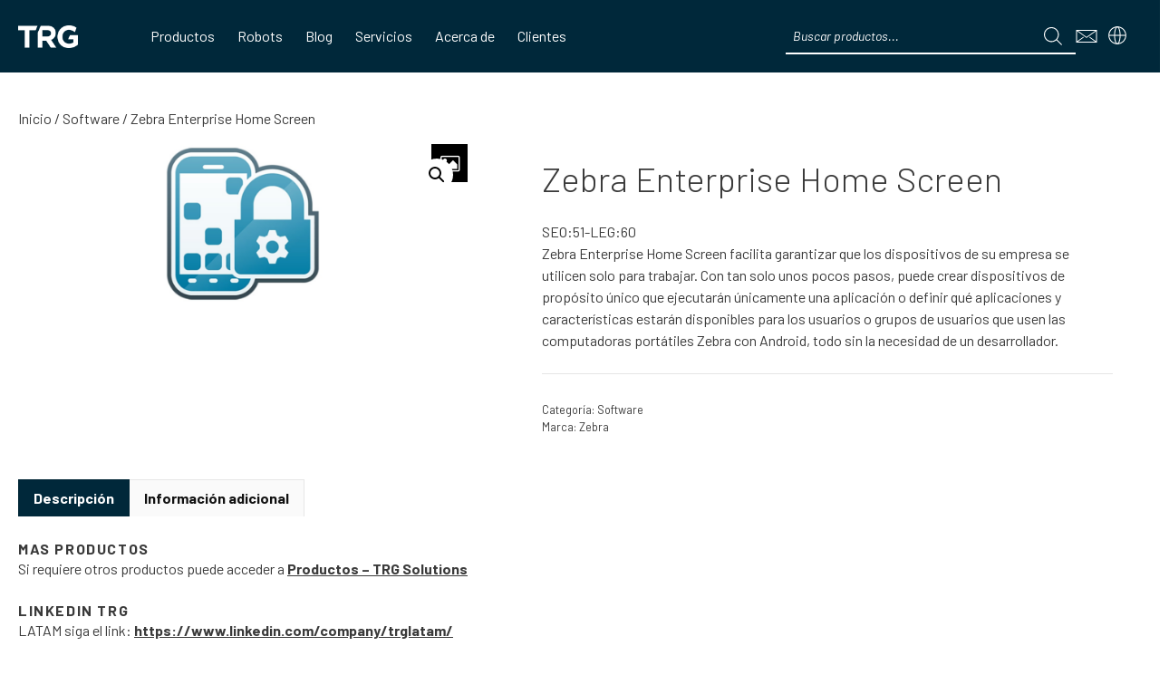

--- FILE ---
content_type: text/html; charset=UTF-8
request_url: https://trgsolutions.lat/producto/zebra-enterprise-home-screen/
body_size: 32863
content:
<!DOCTYPE html>
<html lang="es-AR">
<head>
	<meta charset="UTF-8">
	<meta name='robots' content='index, follow, max-image-preview:large, max-snippet:-1, max-video-preview:-1' />

<!-- Google Tag Manager for WordPress by gtm4wp.com -->
<script data-cfasync="false" data-pagespeed-no-defer>
	var gtm4wp_datalayer_name = "dataLayer";
	var dataLayer = dataLayer || [];

	const gtm4wp_scrollerscript_debugmode         = false;
	const gtm4wp_scrollerscript_callbacktime      = 100;
	const gtm4wp_scrollerscript_readerlocation    = 150;
	const gtm4wp_scrollerscript_contentelementid  = "content";
	const gtm4wp_scrollerscript_scannertime       = 60;
</script>
<!-- End Google Tag Manager for WordPress by gtm4wp.com --><meta name="viewport" content="width=device-width, initial-scale=1">
	<!-- This site is optimized with the Yoast SEO plugin v26.7 - https://yoast.com/wordpress/plugins/seo/ -->
	<title>Zebra Enterprise Home Screen</title>
	<meta name="description" content="Zebra Enterprise Home Screen facilita garantizar que los dispositivos de su empresa se utilicen solo para trabajar sin perdida de eficacia" />
	<link rel="canonical" href="https://trgsolutions.lat/producto/zebra-enterprise-home-screen/" />
	<meta property="og:locale" content="es_ES" />
	<meta property="og:type" content="article" />
	<meta property="og:title" content="Zebra Enterprise Home Screen" />
	<meta property="og:description" content="Zebra Enterprise Home Screen facilita garantizar que los dispositivos de su empresa se utilicen solo para trabajar sin perdida de eficacia" />
	<meta property="og:url" content="https://trgsolutions.lat/producto/zebra-enterprise-home-screen/" />
	<meta property="og:site_name" content="TRG Solutions" />
	<meta property="article:modified_time" content="2025-11-27T00:43:13+00:00" />
	<meta property="og:image" content="https://trgsolutions.lat/wp-content/uploads/2025/11/1764204147_43.png" />
	<meta property="og:image:width" content="1280" />
	<meta property="og:image:height" content="455" />
	<meta property="og:image:type" content="image/png" />
	<meta name="twitter:card" content="summary_large_image" />
	<script type="application/ld+json" class="yoast-schema-graph">{"@context":"https://schema.org","@graph":[{"@type":"WebPage","@id":"https://trgsolutions.lat/producto/zebra-enterprise-home-screen/","url":"https://trgsolutions.lat/producto/zebra-enterprise-home-screen/","name":"Zebra Enterprise Home Screen","isPartOf":{"@id":"https://trgsolutions.lat/#website"},"primaryImageOfPage":{"@id":"https://trgsolutions.lat/producto/zebra-enterprise-home-screen/#primaryimage"},"image":{"@id":"https://trgsolutions.lat/producto/zebra-enterprise-home-screen/#primaryimage"},"thumbnailUrl":"https://trgsolutions.lat/wp-content/uploads/2025/11/1764204147_43.png","datePublished":"2022-06-15T14:57:57+00:00","dateModified":"2025-11-27T00:43:13+00:00","description":"Zebra Enterprise Home Screen facilita garantizar que los dispositivos de su empresa se utilicen solo para trabajar sin perdida de eficacia","breadcrumb":{"@id":"https://trgsolutions.lat/producto/zebra-enterprise-home-screen/#breadcrumb"},"inLanguage":"es-AR","potentialAction":[{"@type":"ReadAction","target":["https://trgsolutions.lat/producto/zebra-enterprise-home-screen/"]}]},{"@type":"ImageObject","inLanguage":"es-AR","@id":"https://trgsolutions.lat/producto/zebra-enterprise-home-screen/#primaryimage","url":"https://trgsolutions.lat/wp-content/uploads/2025/11/1764204147_43.png","contentUrl":"https://trgsolutions.lat/wp-content/uploads/2025/11/1764204147_43.png","width":1280,"height":455},{"@type":"BreadcrumbList","@id":"https://trgsolutions.lat/producto/zebra-enterprise-home-screen/#breadcrumb","itemListElement":[{"@type":"ListItem","position":1,"name":"Home","item":"https://trgsolutions.lat/"},{"@type":"ListItem","position":2,"name":"Productos","item":"https://trgsolutions.lat/productos/"},{"@type":"ListItem","position":3,"name":"Zebra Enterprise Home Screen"}]},{"@type":"WebSite","@id":"https://trgsolutions.lat/#website","url":"https://trgsolutions.lat/","name":"TRG LATAM","description":"","publisher":{"@id":"https://trgsolutions.lat/#organization"},"potentialAction":[{"@type":"SearchAction","target":{"@type":"EntryPoint","urlTemplate":"https://trgsolutions.lat/?s={search_term_string}"},"query-input":{"@type":"PropertyValueSpecification","valueRequired":true,"valueName":"search_term_string"}}],"inLanguage":"es-AR"},{"@type":"Organization","@id":"https://trgsolutions.lat/#organization","name":"TRG LATAM","url":"https://trgsolutions.lat/","logo":{"@type":"ImageObject","inLanguage":"es-AR","@id":"https://trgsolutions.lat/#/schema/logo/image/","url":"https://trgsolutions.lat/wp-content/uploads/2025/07/trg_purenavy_256x256.jpg","contentUrl":"https://trgsolutions.lat/wp-content/uploads/2025/07/trg_purenavy_256x256.jpg","width":256,"height":256,"caption":"TRG LATAM"},"image":{"@id":"https://trgsolutions.lat/#/schema/logo/image/"},"sameAs":["https://www.linkedin.com/company/trglatam/"]}]}</script>
	<!-- / Yoast SEO plugin. -->


<link rel='dns-prefetch' href='//www.googletagmanager.com' />
<link rel='dns-prefetch' href='//challenges.cloudflare.com' />
<link rel='dns-prefetch' href='//cdn.jsdelivr.net' />
<link href='https://fonts.gstatic.com' crossorigin rel='preconnect' />
<link href='https://fonts.googleapis.com' crossorigin rel='preconnect' />
<link rel="alternate" type="application/rss+xml" title="TRG Solutions &raquo; Feed" href="https://trgsolutions.lat/feed/" />
<link rel="alternate" type="application/rss+xml" title="TRG Solutions &raquo; RSS de los comentarios" href="https://trgsolutions.lat/comments/feed/" />
<link rel="alternate" title="oEmbed (JSON)" type="application/json+oembed" href="https://trgsolutions.lat/wp-json/oembed/1.0/embed?url=https%3A%2F%2Ftrgsolutions.lat%2Fproducto%2Fzebra-enterprise-home-screen%2F" />
<link rel="alternate" title="oEmbed (XML)" type="text/xml+oembed" href="https://trgsolutions.lat/wp-json/oembed/1.0/embed?url=https%3A%2F%2Ftrgsolutions.lat%2Fproducto%2Fzebra-enterprise-home-screen%2F&#038;format=xml" />
<style id='wp-img-auto-sizes-contain-inline-css'>
img:is([sizes=auto i],[sizes^="auto," i]){contain-intrinsic-size:3000px 1500px}
/*# sourceURL=wp-img-auto-sizes-contain-inline-css */
</style>
<style id='wp-emoji-styles-inline-css'>

	img.wp-smiley, img.emoji {
		display: inline !important;
		border: none !important;
		box-shadow: none !important;
		height: 1em !important;
		width: 1em !important;
		margin: 0 0.07em !important;
		vertical-align: -0.1em !important;
		background: none !important;
		padding: 0 !important;
	}
/*# sourceURL=wp-emoji-styles-inline-css */
</style>
<style id='wp-block-library-inline-css'>
:root{--wp-block-synced-color:#7a00df;--wp-block-synced-color--rgb:122,0,223;--wp-bound-block-color:var(--wp-block-synced-color);--wp-editor-canvas-background:#ddd;--wp-admin-theme-color:#007cba;--wp-admin-theme-color--rgb:0,124,186;--wp-admin-theme-color-darker-10:#006ba1;--wp-admin-theme-color-darker-10--rgb:0,107,160.5;--wp-admin-theme-color-darker-20:#005a87;--wp-admin-theme-color-darker-20--rgb:0,90,135;--wp-admin-border-width-focus:2px}@media (min-resolution:192dpi){:root{--wp-admin-border-width-focus:1.5px}}.wp-element-button{cursor:pointer}:root .has-very-light-gray-background-color{background-color:#eee}:root .has-very-dark-gray-background-color{background-color:#313131}:root .has-very-light-gray-color{color:#eee}:root .has-very-dark-gray-color{color:#313131}:root .has-vivid-green-cyan-to-vivid-cyan-blue-gradient-background{background:linear-gradient(135deg,#00d084,#0693e3)}:root .has-purple-crush-gradient-background{background:linear-gradient(135deg,#34e2e4,#4721fb 50%,#ab1dfe)}:root .has-hazy-dawn-gradient-background{background:linear-gradient(135deg,#faaca8,#dad0ec)}:root .has-subdued-olive-gradient-background{background:linear-gradient(135deg,#fafae1,#67a671)}:root .has-atomic-cream-gradient-background{background:linear-gradient(135deg,#fdd79a,#004a59)}:root .has-nightshade-gradient-background{background:linear-gradient(135deg,#330968,#31cdcf)}:root .has-midnight-gradient-background{background:linear-gradient(135deg,#020381,#2874fc)}:root{--wp--preset--font-size--normal:16px;--wp--preset--font-size--huge:42px}.has-regular-font-size{font-size:1em}.has-larger-font-size{font-size:2.625em}.has-normal-font-size{font-size:var(--wp--preset--font-size--normal)}.has-huge-font-size{font-size:var(--wp--preset--font-size--huge)}.has-text-align-center{text-align:center}.has-text-align-left{text-align:left}.has-text-align-right{text-align:right}.has-fit-text{white-space:nowrap!important}#end-resizable-editor-section{display:none}.aligncenter{clear:both}.items-justified-left{justify-content:flex-start}.items-justified-center{justify-content:center}.items-justified-right{justify-content:flex-end}.items-justified-space-between{justify-content:space-between}.screen-reader-text{border:0;clip-path:inset(50%);height:1px;margin:-1px;overflow:hidden;padding:0;position:absolute;width:1px;word-wrap:normal!important}.screen-reader-text:focus{background-color:#ddd;clip-path:none;color:#444;display:block;font-size:1em;height:auto;left:5px;line-height:normal;padding:15px 23px 14px;text-decoration:none;top:5px;width:auto;z-index:100000}html :where(.has-border-color){border-style:solid}html :where([style*=border-top-color]){border-top-style:solid}html :where([style*=border-right-color]){border-right-style:solid}html :where([style*=border-bottom-color]){border-bottom-style:solid}html :where([style*=border-left-color]){border-left-style:solid}html :where([style*=border-width]){border-style:solid}html :where([style*=border-top-width]){border-top-style:solid}html :where([style*=border-right-width]){border-right-style:solid}html :where([style*=border-bottom-width]){border-bottom-style:solid}html :where([style*=border-left-width]){border-left-style:solid}html :where(img[class*=wp-image-]){height:auto;max-width:100%}:where(figure){margin:0 0 1em}html :where(.is-position-sticky){--wp-admin--admin-bar--position-offset:var(--wp-admin--admin-bar--height,0px)}@media screen and (max-width:600px){html :where(.is-position-sticky){--wp-admin--admin-bar--position-offset:0px}}

/*# sourceURL=wp-block-library-inline-css */
</style><link rel='stylesheet' id='wc-blocks-style-css' href='https://trgsolutions.lat/wp-content/plugins/woocommerce/assets/client/blocks/wc-blocks.css?ver=wc-10.3.7' media='all' />
<style id='global-styles-inline-css'>
:root{--wp--preset--aspect-ratio--square: 1;--wp--preset--aspect-ratio--4-3: 4/3;--wp--preset--aspect-ratio--3-4: 3/4;--wp--preset--aspect-ratio--3-2: 3/2;--wp--preset--aspect-ratio--2-3: 2/3;--wp--preset--aspect-ratio--16-9: 16/9;--wp--preset--aspect-ratio--9-16: 9/16;--wp--preset--color--black: #000000;--wp--preset--color--cyan-bluish-gray: #abb8c3;--wp--preset--color--white: #ffffff;--wp--preset--color--pale-pink: #f78da7;--wp--preset--color--vivid-red: #cf2e2e;--wp--preset--color--luminous-vivid-orange: #ff6900;--wp--preset--color--luminous-vivid-amber: #fcb900;--wp--preset--color--light-green-cyan: #7bdcb5;--wp--preset--color--vivid-green-cyan: #00d084;--wp--preset--color--pale-cyan-blue: #8ed1fc;--wp--preset--color--vivid-cyan-blue: #0693e3;--wp--preset--color--vivid-purple: #9b51e0;--wp--preset--color--contrast: var(--contrast);--wp--preset--color--contrast-2: var(--contrast-2);--wp--preset--color--contrast-3: var(--contrast-3);--wp--preset--color--base: var(--base);--wp--preset--color--base-2: var(--base-2);--wp--preset--color--base-3: var(--base-3);--wp--preset--color--accent: var(--accent);--wp--preset--color--global-color-8: var(--global-color-8);--wp--preset--color--global-color-9: var(--global-color-9);--wp--preset--color--global-color-10: var(--global-color-10);--wp--preset--color--text-color: var(--text-color);--wp--preset--color--text-highlight: var(--text-highlight);--wp--preset--color--global-color-13: var(--global-color-13);--wp--preset--color--bg-graye-2: var(--bg-graye2);--wp--preset--gradient--vivid-cyan-blue-to-vivid-purple: linear-gradient(135deg,rgb(6,147,227) 0%,rgb(155,81,224) 100%);--wp--preset--gradient--light-green-cyan-to-vivid-green-cyan: linear-gradient(135deg,rgb(122,220,180) 0%,rgb(0,208,130) 100%);--wp--preset--gradient--luminous-vivid-amber-to-luminous-vivid-orange: linear-gradient(135deg,rgb(252,185,0) 0%,rgb(255,105,0) 100%);--wp--preset--gradient--luminous-vivid-orange-to-vivid-red: linear-gradient(135deg,rgb(255,105,0) 0%,rgb(207,46,46) 100%);--wp--preset--gradient--very-light-gray-to-cyan-bluish-gray: linear-gradient(135deg,rgb(238,238,238) 0%,rgb(169,184,195) 100%);--wp--preset--gradient--cool-to-warm-spectrum: linear-gradient(135deg,rgb(74,234,220) 0%,rgb(151,120,209) 20%,rgb(207,42,186) 40%,rgb(238,44,130) 60%,rgb(251,105,98) 80%,rgb(254,248,76) 100%);--wp--preset--gradient--blush-light-purple: linear-gradient(135deg,rgb(255,206,236) 0%,rgb(152,150,240) 100%);--wp--preset--gradient--blush-bordeaux: linear-gradient(135deg,rgb(254,205,165) 0%,rgb(254,45,45) 50%,rgb(107,0,62) 100%);--wp--preset--gradient--luminous-dusk: linear-gradient(135deg,rgb(255,203,112) 0%,rgb(199,81,192) 50%,rgb(65,88,208) 100%);--wp--preset--gradient--pale-ocean: linear-gradient(135deg,rgb(255,245,203) 0%,rgb(182,227,212) 50%,rgb(51,167,181) 100%);--wp--preset--gradient--electric-grass: linear-gradient(135deg,rgb(202,248,128) 0%,rgb(113,206,126) 100%);--wp--preset--gradient--midnight: linear-gradient(135deg,rgb(2,3,129) 0%,rgb(40,116,252) 100%);--wp--preset--font-size--small: 13px;--wp--preset--font-size--medium: 20px;--wp--preset--font-size--large: 36px;--wp--preset--font-size--x-large: 42px;--wp--preset--spacing--20: 0.44rem;--wp--preset--spacing--30: 0.67rem;--wp--preset--spacing--40: 1rem;--wp--preset--spacing--50: 1.5rem;--wp--preset--spacing--60: 2.25rem;--wp--preset--spacing--70: 3.38rem;--wp--preset--spacing--80: 5.06rem;--wp--preset--shadow--natural: 6px 6px 9px rgba(0, 0, 0, 0.2);--wp--preset--shadow--deep: 12px 12px 50px rgba(0, 0, 0, 0.4);--wp--preset--shadow--sharp: 6px 6px 0px rgba(0, 0, 0, 0.2);--wp--preset--shadow--outlined: 6px 6px 0px -3px rgb(255, 255, 255), 6px 6px rgb(0, 0, 0);--wp--preset--shadow--crisp: 6px 6px 0px rgb(0, 0, 0);}:where(.is-layout-flex){gap: 0.5em;}:where(.is-layout-grid){gap: 0.5em;}body .is-layout-flex{display: flex;}.is-layout-flex{flex-wrap: wrap;align-items: center;}.is-layout-flex > :is(*, div){margin: 0;}body .is-layout-grid{display: grid;}.is-layout-grid > :is(*, div){margin: 0;}:where(.wp-block-columns.is-layout-flex){gap: 2em;}:where(.wp-block-columns.is-layout-grid){gap: 2em;}:where(.wp-block-post-template.is-layout-flex){gap: 1.25em;}:where(.wp-block-post-template.is-layout-grid){gap: 1.25em;}.has-black-color{color: var(--wp--preset--color--black) !important;}.has-cyan-bluish-gray-color{color: var(--wp--preset--color--cyan-bluish-gray) !important;}.has-white-color{color: var(--wp--preset--color--white) !important;}.has-pale-pink-color{color: var(--wp--preset--color--pale-pink) !important;}.has-vivid-red-color{color: var(--wp--preset--color--vivid-red) !important;}.has-luminous-vivid-orange-color{color: var(--wp--preset--color--luminous-vivid-orange) !important;}.has-luminous-vivid-amber-color{color: var(--wp--preset--color--luminous-vivid-amber) !important;}.has-light-green-cyan-color{color: var(--wp--preset--color--light-green-cyan) !important;}.has-vivid-green-cyan-color{color: var(--wp--preset--color--vivid-green-cyan) !important;}.has-pale-cyan-blue-color{color: var(--wp--preset--color--pale-cyan-blue) !important;}.has-vivid-cyan-blue-color{color: var(--wp--preset--color--vivid-cyan-blue) !important;}.has-vivid-purple-color{color: var(--wp--preset--color--vivid-purple) !important;}.has-black-background-color{background-color: var(--wp--preset--color--black) !important;}.has-cyan-bluish-gray-background-color{background-color: var(--wp--preset--color--cyan-bluish-gray) !important;}.has-white-background-color{background-color: var(--wp--preset--color--white) !important;}.has-pale-pink-background-color{background-color: var(--wp--preset--color--pale-pink) !important;}.has-vivid-red-background-color{background-color: var(--wp--preset--color--vivid-red) !important;}.has-luminous-vivid-orange-background-color{background-color: var(--wp--preset--color--luminous-vivid-orange) !important;}.has-luminous-vivid-amber-background-color{background-color: var(--wp--preset--color--luminous-vivid-amber) !important;}.has-light-green-cyan-background-color{background-color: var(--wp--preset--color--light-green-cyan) !important;}.has-vivid-green-cyan-background-color{background-color: var(--wp--preset--color--vivid-green-cyan) !important;}.has-pale-cyan-blue-background-color{background-color: var(--wp--preset--color--pale-cyan-blue) !important;}.has-vivid-cyan-blue-background-color{background-color: var(--wp--preset--color--vivid-cyan-blue) !important;}.has-vivid-purple-background-color{background-color: var(--wp--preset--color--vivid-purple) !important;}.has-black-border-color{border-color: var(--wp--preset--color--black) !important;}.has-cyan-bluish-gray-border-color{border-color: var(--wp--preset--color--cyan-bluish-gray) !important;}.has-white-border-color{border-color: var(--wp--preset--color--white) !important;}.has-pale-pink-border-color{border-color: var(--wp--preset--color--pale-pink) !important;}.has-vivid-red-border-color{border-color: var(--wp--preset--color--vivid-red) !important;}.has-luminous-vivid-orange-border-color{border-color: var(--wp--preset--color--luminous-vivid-orange) !important;}.has-luminous-vivid-amber-border-color{border-color: var(--wp--preset--color--luminous-vivid-amber) !important;}.has-light-green-cyan-border-color{border-color: var(--wp--preset--color--light-green-cyan) !important;}.has-vivid-green-cyan-border-color{border-color: var(--wp--preset--color--vivid-green-cyan) !important;}.has-pale-cyan-blue-border-color{border-color: var(--wp--preset--color--pale-cyan-blue) !important;}.has-vivid-cyan-blue-border-color{border-color: var(--wp--preset--color--vivid-cyan-blue) !important;}.has-vivid-purple-border-color{border-color: var(--wp--preset--color--vivid-purple) !important;}.has-vivid-cyan-blue-to-vivid-purple-gradient-background{background: var(--wp--preset--gradient--vivid-cyan-blue-to-vivid-purple) !important;}.has-light-green-cyan-to-vivid-green-cyan-gradient-background{background: var(--wp--preset--gradient--light-green-cyan-to-vivid-green-cyan) !important;}.has-luminous-vivid-amber-to-luminous-vivid-orange-gradient-background{background: var(--wp--preset--gradient--luminous-vivid-amber-to-luminous-vivid-orange) !important;}.has-luminous-vivid-orange-to-vivid-red-gradient-background{background: var(--wp--preset--gradient--luminous-vivid-orange-to-vivid-red) !important;}.has-very-light-gray-to-cyan-bluish-gray-gradient-background{background: var(--wp--preset--gradient--very-light-gray-to-cyan-bluish-gray) !important;}.has-cool-to-warm-spectrum-gradient-background{background: var(--wp--preset--gradient--cool-to-warm-spectrum) !important;}.has-blush-light-purple-gradient-background{background: var(--wp--preset--gradient--blush-light-purple) !important;}.has-blush-bordeaux-gradient-background{background: var(--wp--preset--gradient--blush-bordeaux) !important;}.has-luminous-dusk-gradient-background{background: var(--wp--preset--gradient--luminous-dusk) !important;}.has-pale-ocean-gradient-background{background: var(--wp--preset--gradient--pale-ocean) !important;}.has-electric-grass-gradient-background{background: var(--wp--preset--gradient--electric-grass) !important;}.has-midnight-gradient-background{background: var(--wp--preset--gradient--midnight) !important;}.has-small-font-size{font-size: var(--wp--preset--font-size--small) !important;}.has-medium-font-size{font-size: var(--wp--preset--font-size--medium) !important;}.has-large-font-size{font-size: var(--wp--preset--font-size--large) !important;}.has-x-large-font-size{font-size: var(--wp--preset--font-size--x-large) !important;}
/*# sourceURL=global-styles-inline-css */
</style>

<style id='classic-theme-styles-inline-css'>
/*! This file is auto-generated */
.wp-block-button__link{color:#fff;background-color:#32373c;border-radius:9999px;box-shadow:none;text-decoration:none;padding:calc(.667em + 2px) calc(1.333em + 2px);font-size:1.125em}.wp-block-file__button{background:#32373c;color:#fff;text-decoration:none}
/*# sourceURL=/wp-includes/css/classic-themes.min.css */
</style>
<link rel='stylesheet' id='fontawesome-free-css' href='https://trgsolutions.lat/wp-content/plugins/getwid/vendors/fontawesome-free/css/all.min.css?ver=5.5.0' media='all' />
<link rel='stylesheet' id='slick-css' href='https://trgsolutions.lat/wp-content/plugins/getwid/vendors/slick/slick/slick.min.css?ver=1.9.0' media='all' />
<link rel='stylesheet' id='slick-theme-css' href='https://trgsolutions.lat/wp-content/plugins/getwid/vendors/slick/slick/slick-theme.min.css?ver=1.9.0' media='all' />
<link rel='stylesheet' id='mp-fancybox-css' href='https://trgsolutions.lat/wp-content/plugins/getwid/vendors/mp-fancybox/jquery.fancybox.min.css?ver=3.5.7-mp.1' media='all' />
<link rel='stylesheet' id='getwid-blocks-css' href='https://trgsolutions.lat/wp-content/plugins/getwid/assets/css/blocks.style.css?ver=2.1.3' media='all' />
<style id='getwid-blocks-inline-css'>
.wp-block-getwid-section .wp-block-getwid-section__wrapper .wp-block-getwid-section__inner-wrapper{max-width: 1400px;}
/*# sourceURL=getwid-blocks-inline-css */
</style>
<link rel='stylesheet' id='contact-form-7-css' href='https://trgsolutions.lat/wp-content/plugins/contact-form-7/includes/css/styles.css?ver=6.1.4' media='all' />
<link rel='stylesheet' id='generateblocks-google-fonts-css' href='https://fonts.googleapis.com/css?family=Barlow:100,100italic,200,200italic,300,300italic,regular,italic,500,500italic,600,600italic,700,700italic,800,800italic,900,900italic&#038;display=swap' media='all' />
<link rel='stylesheet' id='photoswipe-css' href='https://trgsolutions.lat/wp-content/plugins/woocommerce/assets/css/photoswipe/photoswipe.min.css?ver=10.3.7' media='all' />
<link rel='stylesheet' id='photoswipe-default-skin-css' href='https://trgsolutions.lat/wp-content/plugins/woocommerce/assets/css/photoswipe/default-skin/default-skin.min.css?ver=10.3.7' media='all' />
<link rel='stylesheet' id='woocommerce-layout-css' href='https://trgsolutions.lat/wp-content/plugins/woocommerce/assets/css/woocommerce-layout.css?ver=10.3.7' media='all' />
<link rel='stylesheet' id='woocommerce-smallscreen-css' href='https://trgsolutions.lat/wp-content/plugins/woocommerce/assets/css/woocommerce-smallscreen.css?ver=10.3.7' media='only screen and (max-width: 768px)' />
<link rel='stylesheet' id='woocommerce-general-css' href='https://trgsolutions.lat/wp-content/plugins/woocommerce/assets/css/woocommerce.css?ver=10.3.7' media='all' />
<style id='woocommerce-inline-inline-css'>
.woocommerce form .form-row .required { visibility: visible; }
/*# sourceURL=woocommerce-inline-inline-css */
</style>
<link rel='stylesheet' id='fancybox-css' href='https://trgsolutions.lat/wp-content/plugins/twist/assets/css/jquery.fancybox.min.css?ver=3.4' media='all' />
<link rel='stylesheet' id='wpgs-css' href='https://trgsolutions.lat/wp-content/plugins/twist/assets/css/wpgs-style.css?ver=3.4' media='all' />
<style id='wpgs-inline-css'>
.fancybox-thumbs{
				width:115px;
			}
			.fancybox-thumbs__list a{
				 max-width: calc(100% - 4px);
				 margin:3px;
			} 
			.images.wpgs-wrapper .wpgs-image{
				margin-bottom:0px ;
			}
			@media (min-width: 1025px) {


			.wpgs-image {
				width: 79%;
				float: right;

    			margin-left: 1%;
			}
			.wpgs-thumb {
				width: 20%;
			}
			.thumbnail_image {
				margin: 3px 0px;
			}

			}
			@media (min-width: 1025px) {
			.wpgs-thumb {
				width: 20%;
				float: left;
			}
			}

			.thumbnail_image{
				border: 1px solid transparent !important;
			}
			.thumbnail_image.slick-current{
				border: 1px solid #1b79ab!important;
				box-shadow: 0px 0px 3px 0px #1b79ab;
			}

			
                 .wpgs-wrapper .slick-prev:before, .wpgs-wrapper .slick-next:before,.wpgs-image button:not(.toggle){

				color: #ffffff;
				}
                .wpgs-wrapper .slick-prev,.wpgs-wrapper .slick-next{
				background: #232f3e !important;

				}

				.woocommerce-product-gallery__lightbox {
					 background: #000;
					 color: #fff;
				}

				.fancybox-bg,.fancybox-button{
					background: rgba(10,0,0,0.75);
				}
				.fancybox-caption__body,.fancybox-infobar{
					 color: #fff;
				}

				.thumbnail_image{
					margin: 3px;
				}
				
				.arrow-next:before,
				.slick-next:before{
				content: '\e804';
				}
				.arrow-prev:before,
				.slick-prev:before{
				content: '\e805';
				}
				[dir='rtl'] .slick-next:before {
					content: '\e805';
				}
				[dir='rtl'] .slick-prev:before {
					content: '\e804';
				}
				
				@media only screen and (min-width: 767px) {
					.wpgs-thumb .slick-track {
						transform: inherit !important;
					}
				}
				
					.wpgs-dots {
						display:none;
					}
				
/*# sourceURL=wpgs-inline-css */
</style>
<link rel='stylesheet' id='brands-styles-css' href='https://trgsolutions.lat/wp-content/plugins/woocommerce/assets/css/brands.css?ver=10.3.7' media='all' />
<link rel='stylesheet' id='dgwt-wcas-style-css' href='https://trgsolutions.lat/wp-content/plugins/ajax-search-for-woocommerce-premium/assets/css/style.min.css?ver=1.30.1' media='all' />
<link rel='stylesheet' id='boreal-block-styles-css' href='https://trgsolutions.lat/wp-content/themes/boreal-trg/assets/css/gutenberg-enhancements.css?ver=6.9' media='all' />
<link rel='stylesheet' id='services-slider-style-css' href='https://trgsolutions.lat/wp-content/themes/boreal-trg/includes/services-slider/services-slider.css?ver=6.9' media='all' />
<link rel='stylesheet' id='generate-style-css' href='https://trgsolutions.lat/wp-content/themes/generatepress/assets/css/main.min.css?ver=3.6.0' media='all' />
<style id='generate-style-inline-css'>
body{background-color:var(--base-3);color:#3a3a3a;}a{color:#3a3a3a;}a:hover, a:focus, a:active{color:#000000;}.grid-container{max-width:1400px;}.wp-block-group__inner-container{max-width:1400px;margin-left:auto;margin-right:auto;}.site-header .header-image{width:70px;}.generate-back-to-top{font-size:20px;border-radius:3px;position:fixed;bottom:30px;right:30px;line-height:40px;width:40px;text-align:center;z-index:10;transition:opacity 300ms ease-in-out;opacity:0.1;transform:translateY(1000px);}.generate-back-to-top__show{opacity:1;transform:translateY(0);}.dropdown-click .main-navigation ul ul{display:none;visibility:hidden;}.dropdown-click .main-navigation ul ul ul.toggled-on{left:0;top:auto;position:relative;box-shadow:none;border-bottom:1px solid rgba(0,0,0,0.05);}.dropdown-click .main-navigation ul ul li:last-child > ul.toggled-on{border-bottom:0;}.dropdown-click .main-navigation ul.toggled-on, .dropdown-click .main-navigation ul li.sfHover > ul.toggled-on{display:block;left:auto;right:auto;opacity:1;visibility:visible;pointer-events:auto;height:auto;overflow:visible;float:none;}.dropdown-click .main-navigation.sub-menu-left .sub-menu.toggled-on, .dropdown-click .main-navigation.sub-menu-left ul li.sfHover > ul.toggled-on{right:0;}.dropdown-click nav ul ul ul{background-color:transparent;}.dropdown-click .widget-area .main-navigation ul ul{top:auto;position:absolute;float:none;width:100%;left:-99999px;}.dropdown-click .widget-area .main-navigation ul ul.toggled-on{position:relative;left:0;right:0;}.dropdown-click .widget-area.sidebar .main-navigation ul li.sfHover ul, .dropdown-click .widget-area.sidebar .main-navigation ul li:hover ul{right:0;left:0;}.dropdown-click .sfHover > a > .dropdown-menu-toggle > .gp-icon svg{transform:rotate(180deg);}.menu-item-has-children  .dropdown-menu-toggle[role="presentation"]{pointer-events:none;}:root{--contrast:#222222;--contrast-2:#575760;--contrast-3:#b2b2be;--base:#f0f0f0;--base-2:#f7f8f9;--base-3:#ffffff;--accent:#00283a;--global-color-8:#7793a5;--global-color-9:#ebebeb;--global-color-10:#232f3e;--text-color:#00283a;--text-highlight:#7B98AC;--global-color-13:#DCDDDF;--bg-graye2:#e2e2e2;}:root .has-contrast-color{color:var(--contrast);}:root .has-contrast-background-color{background-color:var(--contrast);}:root .has-contrast-2-color{color:var(--contrast-2);}:root .has-contrast-2-background-color{background-color:var(--contrast-2);}:root .has-contrast-3-color{color:var(--contrast-3);}:root .has-contrast-3-background-color{background-color:var(--contrast-3);}:root .has-base-color{color:var(--base);}:root .has-base-background-color{background-color:var(--base);}:root .has-base-2-color{color:var(--base-2);}:root .has-base-2-background-color{background-color:var(--base-2);}:root .has-base-3-color{color:var(--base-3);}:root .has-base-3-background-color{background-color:var(--base-3);}:root .has-accent-color{color:var(--accent);}:root .has-accent-background-color{background-color:var(--accent);}:root .has-global-color-8-color{color:var(--global-color-8);}:root .has-global-color-8-background-color{background-color:var(--global-color-8);}:root .has-global-color-9-color{color:var(--global-color-9);}:root .has-global-color-9-background-color{background-color:var(--global-color-9);}:root .has-global-color-10-color{color:var(--global-color-10);}:root .has-global-color-10-background-color{background-color:var(--global-color-10);}:root .has-text-color-color{color:var(--text-color);}:root .has-text-color-background-color{background-color:var(--text-color);}:root .has-text-highlight-color{color:var(--text-highlight);}:root .has-text-highlight-background-color{background-color:var(--text-highlight);}:root .has-global-color-13-color{color:var(--global-color-13);}:root .has-global-color-13-background-color{background-color:var(--global-color-13);}:root .has-bg-graye2-color{color:var(--bg-graye2);}:root .has-bg-graye2-background-color{background-color:var(--bg-graye2);}body, button, input, select, textarea{font-family:Barlow, sans-serif;font-size:16px;}body{line-height:1.5;}@media (max-width:768px){body, button, input, select, textarea{font-size:14px;}}.main-title{font-family:Barlow, sans-serif;font-size:35px;}.main-navigation a, .main-navigation .menu-toggle, .main-navigation .menu-bar-items{font-family:Barlow, sans-serif;font-weight:normal;font-size:16px;}h1{font-family:Barlow, sans-serif;font-weight:300;font-size:38px;}@media (max-width: 1024px){h1{font-size:30px;}}h2{font-family:Barlow, sans-serif;font-weight:700;font-size:30px;line-height:33.6px;margin-bottom:0px;}h3{font-family:Barlow, sans-serif;font-weight:700;font-size:30px;line-height:33.02px;margin-bottom:0px;}@media (max-width: 1024px){h3{font-size:29.68px;line-height:32.02px;margin-bottom:0px;}}@media (max-width:768px){h3{font-size:24px;line-height:33.06px;margin-bottom:0px;}}h4{font-family:Barlow, sans-serif;font-weight:700;text-transform:uppercase;font-size:16px;letter-spacing:1.6px;line-height:20px;margin-bottom:0px;}.text-eyebrow{font-family:Barlow, sans-serif;font-weight:700;text-transform:uppercase;font-size:16px;letter-spacing:1.6px;line-height:20px;}.sv_slide-title{font-family:Barlow, sans-serif;font-size:48px;line-height:53.76px;margin-bottom:12px;}@media (max-width: 1024px){.sv_slide-title{font-size:46.4px;line-height:51.968px;margin-bottom:12px;}}@media (max-width:768px){.sv_slide-title{font-size:28px;line-height:31.36px;margin-bottom:12px;}}.sv_slide-text{font-family:Barlow, sans-serif;font-size:16px;line-height:24px;}.sv_thumbs-title{font-family:Barlow, sans-serif;font-weight:700;font-size:16px;line-height:17.92px;}.lifecycle-title{font-family:Barlow, sans-serif;text-transform:capitalize;font-size:20px;line-height:30px;margin-bottom:8px;}@media (max-width: 1024px){.lifecycle-title{font-size:19.68px;line-height:29.52px;margin-bottom:8px;}}@media (max-width:768px){.lifecycle-title{font-size:16px;line-height:24px;}}.top-bar{background-color:#636363;color:#ffffff;}.top-bar a{color:#ffffff;}.top-bar a:hover{color:#303030;}.site-header{background-color:var(--accent);color:#ffffff;}.site-header a{color:#ffffff;}.main-title a,.main-title a:hover{color:#ffffff;}.site-description{color:#ffffff;}.main-navigation .main-nav ul li a, .main-navigation .menu-toggle, .main-navigation .menu-bar-items{color:#ffffff;}.main-navigation .main-nav ul li:not([class*="current-menu-"]):hover > a, .main-navigation .main-nav ul li:not([class*="current-menu-"]):focus > a, .main-navigation .main-nav ul li.sfHover:not([class*="current-menu-"]) > a, .main-navigation .menu-bar-item:hover > a, .main-navigation .menu-bar-item.sfHover > a{color:#ffffff;background-color:rgba(255,255,255,0);}button.menu-toggle:hover,button.menu-toggle:focus{color:#ffffff;}.main-navigation .main-nav ul li[class*="current-menu-"] > a{color:#fefefe;background-color:rgba(255,255,255,0);}.navigation-search input[type="search"],.navigation-search input[type="search"]:active, .navigation-search input[type="search"]:focus, .main-navigation .main-nav ul li.search-item.active > a, .main-navigation .menu-bar-items .search-item.active > a{color:#ffffff;background-color:rgba(255,255,255,0);}.main-navigation ul ul{background-color:#3f3f3f;}.main-navigation .main-nav ul ul li a{color:var(--base-3);}.main-navigation .main-nav ul ul li:not([class*="current-menu-"]):hover > a,.main-navigation .main-nav ul ul li:not([class*="current-menu-"]):focus > a, .main-navigation .main-nav ul ul li.sfHover:not([class*="current-menu-"]) > a{color:var(--base-2);background-color:#4f4f4f;}.main-navigation .main-nav ul ul li[class*="current-menu-"] > a{color:var(--base-3);background-color:#4f4f4f;}.entry-meta{color:#595959;}.entry-meta a{color:#595959;}.entry-meta a:hover{color:#1e73be;}.sidebar .widget{background-color:#ffffff;}.sidebar .widget .widget-title{color:#000000;}.footer-widgets{color:#dddddd;background-color:#232f3e;}.footer-widgets a{color:#dddddd;}.footer-widgets a:hover{color:#cccccc;}.footer-widgets .widget-title{color:#ffffff;}.site-info{color:#ffffff;background-color:#232f3e;}.site-info a{color:#ffffff;}.site-info a:hover{color:#606060;}.footer-bar .widget_nav_menu .current-menu-item a{color:#606060;}input[type="text"],input[type="email"],input[type="url"],input[type="password"],input[type="search"],input[type="tel"],input[type="number"],textarea,select{color:#666666;background-color:#fafafa;border-color:#cccccc;}input[type="text"]:focus,input[type="email"]:focus,input[type="url"]:focus,input[type="password"]:focus,input[type="search"]:focus,input[type="tel"]:focus,input[type="number"]:focus,textarea:focus,select:focus{color:#666666;background-color:#ffffff;border-color:var(--contrast-2);}button,html input[type="button"],input[type="reset"],input[type="submit"],a.button,a.wp-block-button__link:not(.has-background){color:#ffffff;background-color:#7b96a8;}button:hover,html input[type="button"]:hover,input[type="reset"]:hover,input[type="submit"]:hover,a.button:hover,button:focus,html input[type="button"]:focus,input[type="reset"]:focus,input[type="submit"]:focus,a.button:focus,a.wp-block-button__link:not(.has-background):active,a.wp-block-button__link:not(.has-background):focus,a.wp-block-button__link:not(.has-background):hover{color:#232f3e;background-color:#efefef;}a.generate-back-to-top{background-color:rgba( 0,0,0,0.4 );color:#ffffff;}a.generate-back-to-top:hover,a.generate-back-to-top:focus{background-color:rgba( 0,0,0,0.6 );color:#ffffff;}:root{--gp-search-modal-bg-color:var(--base-3);--gp-search-modal-text-color:var(--contrast);--gp-search-modal-overlay-bg-color:rgba(0,0,0,0.2);}@media (max-width: 1024px){.main-navigation .menu-bar-item:hover > a, .main-navigation .menu-bar-item.sfHover > a{background:none;color:#ffffff;}}.inside-top-bar{padding:10px;}.inside-top-bar.grid-container{max-width:1420px;}.inside-header{padding:20px;}.inside-header.grid-container{max-width:1440px;}.separate-containers .inside-article, .separate-containers .comments-area, .separate-containers .page-header, .separate-containers .paging-navigation, .one-container .site-content, .inside-page-header{padding:24px 20px 24px 20px;}.site-main .wp-block-group__inner-container{padding:24px 20px 24px 20px;}.separate-containers .paging-navigation{padding-top:20px;padding-bottom:20px;}.entry-content .alignwide, body:not(.no-sidebar) .entry-content .alignfull{margin-left:-20px;width:calc(100% + 40px);max-width:calc(100% + 40px);}.one-container.right-sidebar .site-main,.one-container.both-right .site-main{margin-right:20px;}.one-container.left-sidebar .site-main,.one-container.both-left .site-main{margin-left:20px;}.one-container.both-sidebars .site-main{margin:0px 20px 0px 20px;}.sidebar .widget, .page-header, .widget-area .main-navigation, .site-main > *{margin-bottom:15px;}.separate-containers .site-main{margin:15px;}.both-right .inside-left-sidebar,.both-left .inside-left-sidebar{margin-right:7px;}.both-right .inside-right-sidebar,.both-left .inside-right-sidebar{margin-left:7px;}.one-container.archive .post:not(:last-child):not(.is-loop-template-item), .one-container.blog .post:not(:last-child):not(.is-loop-template-item){padding-bottom:24px;}.separate-containers .featured-image{margin-top:15px;}.separate-containers .inside-right-sidebar, .separate-containers .inside-left-sidebar{margin-top:15px;margin-bottom:15px;}.main-navigation .main-nav ul li a,.menu-toggle,.main-navigation .menu-bar-item > a{padding-left:10px;padding-right:10px;line-height:40px;}.main-navigation .main-nav ul ul li a{padding:10px;}.navigation-search input[type="search"]{height:40px;}.rtl .menu-item-has-children .dropdown-menu-toggle{padding-left:10px;}.menu-item-has-children .dropdown-menu-toggle{padding-right:10px;}.rtl .main-navigation .main-nav ul li.menu-item-has-children > a{padding-right:10px;}.widget-area .widget{padding:20px;}.footer-widgets-container.grid-container{max-width:1480px;}.inside-site-info{padding:10px 0px 10px 0px;}.inside-site-info.grid-container{max-width:1400px;}@media (max-width:768px){.separate-containers .inside-article, .separate-containers .comments-area, .separate-containers .page-header, .separate-containers .paging-navigation, .one-container .site-content, .inside-page-header{padding:16px;}.site-main .wp-block-group__inner-container{padding:16px;}.inside-header{padding-top:15px;padding-right:15px;padding-bottom:0px;padding-left:15px;}.inside-site-info{padding-right:10px;padding-left:10px;}.entry-content .alignwide, body:not(.no-sidebar) .entry-content .alignfull{margin-left:-16px;width:calc(100% + 32px);max-width:calc(100% + 32px);}.one-container .site-main .paging-navigation{margin-bottom:15px;}}/* End cached CSS */.is-right-sidebar{width:25%;}.is-left-sidebar{width:25%;}.site-content .content-area{width:100%;}@media (max-width: 1024px){.main-navigation .menu-toggle,.sidebar-nav-mobile:not(#sticky-placeholder){display:block;}.main-navigation ul,.gen-sidebar-nav,.main-navigation:not(.slideout-navigation):not(.toggled) .main-nav > ul,.has-inline-mobile-toggle #site-navigation .inside-navigation > *:not(.navigation-search):not(.main-nav){display:none;}.nav-align-right .inside-navigation,.nav-align-center .inside-navigation{justify-content:space-between;}.has-inline-mobile-toggle .mobile-menu-control-wrapper{display:flex;flex-wrap:wrap;}.has-inline-mobile-toggle .inside-header{flex-direction:row;text-align:left;flex-wrap:wrap;}.has-inline-mobile-toggle .header-widget,.has-inline-mobile-toggle #site-navigation{flex-basis:100%;}.nav-float-left .has-inline-mobile-toggle #site-navigation{order:10;}}
.dynamic-author-image-rounded{border-radius:100%;}.dynamic-featured-image, .dynamic-author-image{vertical-align:middle;}.one-container.blog .dynamic-content-template:not(:last-child), .one-container.archive .dynamic-content-template:not(:last-child){padding-bottom:0px;}.dynamic-entry-excerpt > p:last-child{margin-bottom:0px;}
.main-navigation.toggled .main-nav > ul{background-color: }.sticky-enabled .gen-sidebar-nav.is_stuck .main-navigation {margin-bottom: 0px;}.sticky-enabled .gen-sidebar-nav.is_stuck {z-index: 500;}.sticky-enabled .main-navigation.is_stuck {box-shadow: 0 2px 2px -2px rgba(0, 0, 0, .2);}.navigation-stick:not(.gen-sidebar-nav) {left: 0;right: 0;width: 100% !important;}.both-sticky-menu .main-navigation:not(#mobile-header).toggled .main-nav > ul,.mobile-sticky-menu .main-navigation:not(#mobile-header).toggled .main-nav > ul,.mobile-header-sticky #mobile-header.toggled .main-nav > ul {position: absolute;left: 0;right: 0;z-index: 999;}@media (max-width: 1024px){#sticky-placeholder{height:0;overflow:hidden;}.has-inline-mobile-toggle #site-navigation.toggled{margin-top:0;}.has-inline-mobile-menu #site-navigation.toggled .main-nav > ul{top:1.5em;}}.nav-float-right .navigation-stick {width: 100% !important;left: 0;}.nav-float-right .navigation-stick .navigation-branding {margin-right: auto;}.main-navigation.has-sticky-branding:not(.grid-container) .inside-navigation:not(.grid-container) .navigation-branding{margin-left: 10px;}
.main-navigation.slideout-navigation .main-nav > ul > li > a{line-height:50px;}
/*# sourceURL=generate-style-inline-css */
</style>
<link rel='stylesheet' id='generate-child-css' href='https://trgsolutions.lat/wp-content/themes/boreal-trg/style.css?ver=1759847363' media='all' />
<link rel='stylesheet' id='generate-google-fonts-css' href='https://fonts.googleapis.com/css?family=Barlow%3A100%2C100italic%2C200%2C200italic%2C300%2C300italic%2Cregular%2Citalic%2C500%2C500italic%2C600%2C600italic%2C700%2C700italic%2C800%2C800italic%2C900%2C900italic&#038;display=swap&#038;ver=3.6.0' media='all' />
<style id='generateblocks-inline-css'>
.gb-container-73cd57e1{padding:10px 0 40px;background-color:var(--text-color);}.gb-container-6872cda6{max-width:1400px;display:flex;align-items:center;justify-content:space-between;padding:20px 20px 80px;margin-right:auto;margin-left:auto;}.gb-container-0f87c806{margin-top:10px;}.gb-container-0f87c806 > .gb-inside-container{padding-top:10px;padding-right:0px;padding-left:0px;max-width:1400px;margin-left:auto;margin-right:auto;}.gb-grid-wrapper > .gb-grid-column-0f87c806 > .gb-container{display:flex;flex-direction:column;height:100%;}.gb-container-0529ba13{max-width:1400px;display:flex;column-gap:32px;row-gap:32px;padding-right:20px;padding-left:20px;margin-right:auto;margin-left:auto;}.gb-container-0529ba13 a{color:var(--base-3);}.gb-container-0529ba13 a:hover{color:var(--base-3);}.gb-container-3e951617{width:calc(20% - 32px);display:flex;flex-direction:column;column-gap:8px;row-gap:8px;border-top:2px solid var(--base-3);}.gb-container-3e951617:hover{border-top-color:var(--base-3);}.gb-container-8926fc03{width:calc(20% - 32px);display:flex;flex-direction:column;column-gap:8px;row-gap:8px;border-top:2px solid var(--base-3);}.gb-container-8926fc03:hover{border-top-color:var(--base-3);}.gb-container-ef33ef2c{width:calc(20% - 32px);display:flex;flex-direction:column;column-gap:8px;row-gap:8px;border-top:2px solid var(--base-3);}.gb-container-ef33ef2c:hover{border-top-color:var(--base-3);}.gb-container-da21338d{width:calc(20% - 32px);display:flex;flex-direction:column;column-gap:8px;row-gap:8px;border-top:2px solid var(--base-3);}.gb-container-da21338d:hover{border-top-color:var(--base-3);}.gb-container-ac73dccd{width:calc(20% - 32px);display:flex;flex-direction:column;column-gap:8px;row-gap:8px;border-top:2px solid var(--base-3);}.gb-container-ac73dccd:hover{border-top-color:var(--base-3);}.gb-container-26f4abeb{max-width:1400px;display:flex;align-items:center;justify-content:space-between;padding:10px 20px 40px;margin-top:40px;margin-right:auto;margin-left:auto;border-top:1px solid #3d6073;}.gb-container-26f4abeb:hover{border-top-color:#3d6073;}.gb-container-a8486727{display:flex;align-items:center;column-gap:8px;row-gap:8px;}.gb-container-c5979fc1{display:flex;column-gap:24px;row-gap:24px;}.gb-container-6efb13cc{display:flex;align-items:center;column-gap:16px;row-gap:16px;}.gb-container-4190b14a{display:flex;column-gap:15px;row-gap:24px;}h2.gb-headline-fc4e5fb3{margin-bottom:0px;}h5.gb-headline-64d165d6{font-family:Barlow, sans-serif;font-size:14px;font-weight:700;padding-top:12px;margin-bottom:0px;color:var(--base-3);}h5.gb-headline-93567d59{font-family:Barlow, sans-serif;font-size:14px;line-height:15px;margin-bottom:0px;color:var(--base-3);}h5.gb-headline-47c0fd2d{font-family:Barlow, sans-serif;font-size:14px;line-height:15px;margin-bottom:0px;color:var(--base-3);}h5.gb-headline-e8fc0430{font-family:Barlow, sans-serif;font-size:14px;line-height:15px;margin-bottom:0px;color:var(--base-3);}h5.gb-headline-30b3c5e6{font-family:Barlow, sans-serif;font-size:14px;font-weight:700;padding-top:12px;margin-bottom:0px;color:var(--base-3);}h5.gb-headline-c610008f{font-family:Barlow, sans-serif;font-size:14px;line-height:15px;margin-bottom:0px;color:var(--base-3);}h5.gb-headline-277580d7{font-family:Barlow, sans-serif;font-size:14px;line-height:15px;margin-bottom:0px;color:var(--base-3);}h5.gb-headline-2c049951{font-family:Barlow, sans-serif;font-size:14px;line-height:15px;margin-bottom:0px;color:var(--base-3);}h5.gb-headline-782739fc{font-family:Barlow, sans-serif;font-size:14px;font-weight:700;padding-top:12px;margin-bottom:0px;color:var(--base-3);}h5.gb-headline-739a8c56{font-family:Barlow, sans-serif;font-size:14px;line-height:15px;margin-bottom:0px;color:var(--base-3);}h5.gb-headline-701f3a07{font-family:Barlow, sans-serif;font-size:14px;font-weight:700;padding-top:12px;margin-bottom:0px;color:var(--base-3);}h5.gb-headline-703f131d{font-family:Barlow, sans-serif;font-size:14px;line-height:15px;margin-bottom:0px;color:var(--base-3);}h5.gb-headline-88257c8c{font-family:Barlow, sans-serif;font-size:14px;line-height:15px;margin-bottom:0px;color:var(--base-3);}h5.gb-headline-a1b7d655{font-family:Barlow, sans-serif;font-size:14px;font-weight:700;padding-top:12px;margin-bottom:0px;color:var(--base-3);}h5.gb-headline-45538c70{font-family:Barlow, sans-serif;font-size:14px;line-height:15px;margin-bottom:0px;color:var(--base-3);}h5.gb-headline-45538c70 a{color:var(--base-3);}h5.gb-headline-45538c70 a:hover{color:var(--base-3);}h5.gb-headline-6047bf00{font-family:Barlow, sans-serif;font-size:14px;line-height:15px;margin-bottom:0px;color:var(--base-3);}h5.gb-headline-6047bf00 a{color:var(--base-3);}h5.gb-headline-6047bf00 a:hover{color:var(--base-3);}h5.gb-headline-ff3a288c{font-family:Barlow, sans-serif;font-size:14px;line-height:15px;margin-bottom:0px;color:var(--base-3);}h5.gb-headline-ff3a288c a{color:var(--base-3);}h5.gb-headline-ff3a288c a:hover{color:var(--base-3);}h5.gb-headline-fec483a4{font-family:Barlow, sans-serif;font-size:14px;line-height:15px;margin-bottom:0px;color:var(--base-3);}h5.gb-headline-fec483a4 a{color:var(--base-3);}h5.gb-headline-fec483a4 a:hover{color:var(--base-3);}h5.gb-headline-68e178bb{font-family:Barlow, sans-serif;font-size:14px;line-height:15px;margin-bottom:0px;color:var(--base-3);}h5.gb-headline-68e178bb a{color:var(--base-3);}h5.gb-headline-68e178bb a:hover{color:var(--base-3);}p.gb-headline-5aa5f1fc{font-family:Barlow, sans-serif;font-size:14px;line-height:15.6px;margin-bottom:0px;color:var(--base-3);}.gb-image-4d166aa4{width:60px;object-fit:contain;vertical-align:middle;}a.gb-button-98870f80{display:inline-flex;align-items:center;column-gap:0.5em;font-family:Barlow, sans-serif;font-size:12px;letter-spacing:1.8px;font-weight:700;text-transform:uppercase;padding:15px 20px;color:#ffffff;text-decoration:none;}a.gb-button-98870f80:hover, a.gb-button-98870f80:active, a.gb-button-98870f80:focus{color:#ffffff;}a.gb-button-98870f80 .gb-icon{line-height:0;}a.gb-button-98870f80 .gb-icon svg{width:20px;height:20px;fill:currentColor;}a.gb-button-e2c54205{display:inline-flex;align-items:center;column-gap:0.5em;font-family:Barlow, sans-serif;font-size:12px;letter-spacing:1.8px;font-weight:700;text-transform:uppercase;padding:15px 20px;color:#ffffff;text-decoration:none;}a.gb-button-e2c54205:hover, a.gb-button-e2c54205:active, a.gb-button-e2c54205:focus{color:#ffffff;}a.gb-button-e2c54205 .gb-icon{line-height:0;}a.gb-button-e2c54205 .gb-icon svg{width:20px;height:20px;fill:currentColor;}a.gb-button-f00f0448{display:inline-flex;align-items:center;column-gap:0.5em;color:#ffffff;text-decoration:none;}a.gb-button-f00f0448:hover, a.gb-button-f00f0448:active, a.gb-button-f00f0448:focus{color:#ffffff;}a.gb-button-f00f0448 .gb-icon{line-height:0;}a.gb-button-f00f0448 .gb-icon svg{width:16px;height:16px;fill:currentColor;}a.gb-button-70562552{display:inline-flex;align-items:center;column-gap:0.5em;color:#ffffff;text-decoration:none;}a.gb-button-70562552:hover, a.gb-button-70562552:active, a.gb-button-70562552:focus{color:#ffffff;}a.gb-button-70562552 .gb-icon{line-height:0;}a.gb-button-70562552 .gb-icon svg{width:16px;height:16px;fill:currentColor;}a.gb-button-7516935c{display:inline-flex;align-items:center;column-gap:10px;background-color:rgba(255,255,255,0);color:#ffffff;text-decoration:none;}a.gb-button-7516935c:hover, a.gb-button-7516935c:active, a.gb-button-7516935c:focus{background-color:rgba(255,255,255,0);color:#ffffff;}a.gb-button-7516935c .gb-icon{line-height:0;}a.gb-button-7516935c .gb-icon svg{width:24px;height:24px;fill:currentColor;}@media (max-width: 1024px) {.gb-container-6872cda6{flex-direction:column;align-items:flex-start;column-gap:24px;row-gap:24px;}.gb-container-0529ba13{flex-direction:column;}.gb-container-3e951617{width:100%;}.gb-grid-wrapper > .gb-grid-column-3e951617{width:100%;}.gb-container-8926fc03{width:100%;}.gb-grid-wrapper > .gb-grid-column-8926fc03{width:100%;}.gb-container-ef33ef2c{width:100%;}.gb-grid-wrapper > .gb-grid-column-ef33ef2c{width:100%;}.gb-container-da21338d{width:100%;}.gb-grid-wrapper > .gb-grid-column-da21338d{width:100%;}.gb-container-ac73dccd{width:100%;}.gb-grid-wrapper > .gb-grid-column-ac73dccd{width:100%;}.gb-container-26f4abeb{flex-direction:column;align-items:flex-start;column-gap:16px;row-gap:16px;border-top-width:2px;}.gb-container-c5979fc1{flex-direction:column;align-items:flex-start;}a.gb-button-98870f80{padding:0;}a.gb-button-e2c54205{padding-top:0px;padding-bottom:0px;}}:root{--gb-container-width:1400px;}.gb-container .wp-block-image img{vertical-align:middle;}.gb-grid-wrapper .wp-block-image{margin-bottom:0;}.gb-highlight{background:none;}.gb-shape{line-height:0;}
/*# sourceURL=generateblocks-inline-css */
</style>
<link rel='stylesheet' id='generate-blog-images-css' href='https://trgsolutions.lat/wp-content/plugins/gp-premium/blog/functions/css/featured-images.min.css?ver=2.5.5' media='all' />
<link rel='stylesheet' id='generate-offside-css' href='https://trgsolutions.lat/wp-content/plugins/gp-premium/menu-plus/functions/css/offside.min.css?ver=2.5.5' media='all' />
<style id='generate-offside-inline-css'>
:root{--gp-slideout-width:265px;}.slideout-navigation, .slideout-navigation a{color:#ffffff;}.slideout-navigation button.slideout-exit{color:#ffffff;padding-left:10px;padding-right:10px;}.slide-opened nav.toggled .menu-toggle:before{display:none;}@media (max-width: 1024px){.menu-bar-item.slideout-toggle{display:none;}}
/*# sourceURL=generate-offside-inline-css */
</style>
<link rel='stylesheet' id='generate-woocommerce-css' href='https://trgsolutions.lat/wp-content/plugins/gp-premium/woocommerce/functions/css/woocommerce.min.css?ver=2.5.5' media='all' />
<style id='generate-woocommerce-inline-css'>
.woocommerce #respond input#submit, .woocommerce a.button, .woocommerce button.button, .woocommerce input.button, .wc-block-components-button{color:#ffffff;background-color:#7b96a8;text-decoration:none;}.woocommerce #respond input#submit:hover, .woocommerce a.button:hover, .woocommerce button.button:hover, .woocommerce input.button:hover, .wc-block-components-button:hover{color:#232f3e;background-color:#efefef;}.woocommerce #respond input#submit.alt, .woocommerce a.button.alt, .woocommerce button.button.alt, .woocommerce input.button.alt, .woocommerce #respond input#submit.alt.disabled, .woocommerce #respond input#submit.alt.disabled:hover, .woocommerce #respond input#submit.alt:disabled, .woocommerce #respond input#submit.alt:disabled:hover, .woocommerce #respond input#submit.alt:disabled[disabled], .woocommerce #respond input#submit.alt:disabled[disabled]:hover, .woocommerce a.button.alt.disabled, .woocommerce a.button.alt.disabled:hover, .woocommerce a.button.alt:disabled, .woocommerce a.button.alt:disabled:hover, .woocommerce a.button.alt:disabled[disabled], .woocommerce a.button.alt:disabled[disabled]:hover, .woocommerce button.button.alt.disabled, .woocommerce button.button.alt.disabled:hover, .woocommerce button.button.alt:disabled, .woocommerce button.button.alt:disabled:hover, .woocommerce button.button.alt:disabled[disabled], .woocommerce button.button.alt:disabled[disabled]:hover, .woocommerce input.button.alt.disabled, .woocommerce input.button.alt.disabled:hover, .woocommerce input.button.alt:disabled, .woocommerce input.button.alt:disabled:hover, .woocommerce input.button.alt:disabled[disabled], .woocommerce input.button.alt:disabled[disabled]:hover{color:#ffffff;background-color:#7793a5;}.woocommerce #respond input#submit.alt:hover, .woocommerce a.button.alt:hover, .woocommerce button.button.alt:hover, .woocommerce input.button.alt:hover{color:#232f3e;background-color:#efefef;}button.wc-block-components-panel__button{font-size:inherit;}.woocommerce .star-rating span:before, .woocommerce p.stars:hover a::before{color:#ffa200;}.woocommerce span.onsale{background-color:#00a8e1;color:#ffffff;}.woocommerce ul.products li.product .price, .woocommerce div.product p.price{color:#222222;}.woocommerce div.product .woocommerce-tabs ul.tabs li a{color:#111111;}.woocommerce div.product .woocommerce-tabs ul.tabs li a:hover, .woocommerce div.product .woocommerce-tabs ul.tabs li.active a{color:#7793a5;}.woocommerce-message{background-color:#0b9444;color:#ffffff;}div.woocommerce-message a.button, div.woocommerce-message a.button:focus, div.woocommerce-message a.button:hover, div.woocommerce-message a, div.woocommerce-message a:focus, div.woocommerce-message a:hover{color:#ffffff;}.woocommerce-info{background-color:#1e73be;color:#ffffff;}div.woocommerce-info a.button, div.woocommerce-info a.button:focus, div.woocommerce-info a.button:hover, div.woocommerce-info a, div.woocommerce-info a:focus, div.woocommerce-info a:hover{color:#ffffff;}.woocommerce-error{background-color:#e8626d;color:#ffffff;}div.woocommerce-error a.button, div.woocommerce-error a.button:focus, div.woocommerce-error a.button:hover, div.woocommerce-error a, div.woocommerce-error a:focus, div.woocommerce-error a:hover{color:#ffffff;}.woocommerce-product-details__short-description{color:#3a3a3a;}#wc-mini-cart{background-color:#232f3e;color:#ffffff;}#wc-mini-cart a:not(.button), #wc-mini-cart a.remove{color:#ffffff;}#wc-mini-cart .button{background-color:#f4f4f4;color:#ffa200;}#wc-mini-cart .button:hover, #wc-mini-cart .button:focus, #wc-mini-cart .button:active{background-color:#efefef;color:#232f3e;}.woocommerce #content div.product div.images, .woocommerce div.product div.images, .woocommerce-page #content div.product div.images, .woocommerce-page div.product div.images{width:40%;}.add-to-cart-panel{background-color:#ffffff;color:#000000;}.add-to-cart-panel a:not(.button){color:#000000;}.woocommerce .widget_price_filter .price_slider_wrapper .ui-widget-content{background-color:#dddddd;}.woocommerce .widget_price_filter .ui-slider .ui-slider-range, .woocommerce .widget_price_filter .ui-slider .ui-slider-handle{background-color:#666666;}.cart-contents > span.number-of-items{background-color:rgba(255,255,255,0.1);}.cart-contents .amount{display:none;}.cart-contents > span.number-of-items{display:inline-block;}.woocommerce-MyAccount-navigation li.is-active a:after, a.button.wc-forward:after{display:none;}#payment .payment_methods>.wc_payment_method>label:before{font-family:WooCommerce;content:"\e039";}#payment .payment_methods li.wc_payment_method>input[type=radio]:first-child:checked+label:before{content:"\e03c";}.woocommerce-ordering:after{font-family:WooCommerce;content:"\e00f";}.wc-columns-container .products, .woocommerce .related ul.products, .woocommerce .up-sells ul.products{grid-gap:24px;}@media (max-width: 1024px){.woocommerce .wc-columns-container.wc-tablet-columns-2 .products{-ms-grid-columns:(1fr)[2];grid-template-columns:repeat(2, 1fr);}.wc-related-upsell-tablet-columns-2 .related ul.products, .wc-related-upsell-tablet-columns-2 .up-sells ul.products{-ms-grid-columns:(1fr)[2];grid-template-columns:repeat(2, 1fr);}}@media (max-width:768px){.add-to-cart-panel .continue-shopping{background-color:#ffffff;}.woocommerce #content div.product div.images,.woocommerce div.product div.images,.woocommerce-page #content div.product div.images,.woocommerce-page div.product div.images{width:100%;}}@media (max-width: 1024px){nav.toggled .main-nav li.wc-menu-item{display:none !important;}.mobile-bar-items.wc-mobile-cart-items{z-index:1;}}
.woocommerce ul.products li.product .woocommerce-LoopProduct-link h2, .woocommerce ul.products li.product .woocommerce-loop-category__title{font-family:inherit;font-weight:bold;font-size:14px;}
/*# sourceURL=generate-woocommerce-inline-css */
</style>
<link rel='stylesheet' id='generate-woocommerce-mobile-css' href='https://trgsolutions.lat/wp-content/plugins/gp-premium/woocommerce/functions/css/woocommerce-mobile.min.css?ver=2.5.5' media='(max-width:768px)' />
<script id="woocommerce-google-analytics-integration-gtag-js-after">
/* Google Analytics for WooCommerce (gtag.js) */
					window.dataLayer = window.dataLayer || [];
					function gtag(){dataLayer.push(arguments);}
					// Set up default consent state.
					for ( const mode of [{"analytics_storage":"denied","ad_storage":"denied","ad_user_data":"denied","ad_personalization":"denied","region":["AT","BE","BG","HR","CY","CZ","DK","EE","FI","FR","DE","GR","HU","IS","IE","IT","LV","LI","LT","LU","MT","NL","NO","PL","PT","RO","SK","SI","ES","SE","GB","CH"]}] || [] ) {
						gtag( "consent", "default", { "wait_for_update": 500, ...mode } );
					}
					gtag("js", new Date());
					gtag("set", "developer_id.dOGY3NW", true);
					gtag("config", "321887461", {"track_404":true,"allow_google_signals":true,"logged_in":false,"linker":{"domains":["borealtech.com"],"allow_incoming":false},"custom_map":{"dimension1":"logged_in"}});
//# sourceURL=woocommerce-google-analytics-integration-gtag-js-after
</script>
<script src="https://trgsolutions.lat/wp-includes/js/jquery/jquery.min.js?ver=3.7.1" id="jquery-core-js"></script>
<script src="https://trgsolutions.lat/wp-includes/js/jquery/jquery-migrate.min.js?ver=3.4.1" id="jquery-migrate-js"></script>
<script id="jquery-js-after">
if (typeof (window.wpfReadyList) == "undefined") {
			var v = jQuery.fn.jquery;
			if (v && parseInt(v) >= 3 && window.self === window.top) {
				var readyList=[];
				window.originalReadyMethod = jQuery.fn.ready;
				jQuery.fn.ready = function(){
					if(arguments.length && arguments.length > 0 && typeof arguments[0] === "function") {
						readyList.push({"c": this, "a": arguments});
					}
					return window.originalReadyMethod.apply( this, arguments );
				};
				window.wpfReadyList = readyList;
			}}
//# sourceURL=jquery-js-after
</script>
<script src="https://trgsolutions.lat/wp-content/plugins/woocommerce/assets/js/zoom/jquery.zoom.min.js?ver=1.7.21-wc.10.3.7" id="wc-zoom-js" defer data-wp-strategy="defer"></script>
<script src="https://trgsolutions.lat/wp-content/plugins/woocommerce/assets/js/flexslider/jquery.flexslider.min.js?ver=2.7.2-wc.10.3.7" id="wc-flexslider-js" defer data-wp-strategy="defer"></script>
<script src="https://trgsolutions.lat/wp-content/plugins/woocommerce/assets/js/photoswipe/photoswipe.min.js?ver=4.1.1-wc.10.3.7" id="wc-photoswipe-js" defer data-wp-strategy="defer"></script>
<script src="https://trgsolutions.lat/wp-content/plugins/woocommerce/assets/js/photoswipe/photoswipe-ui-default.min.js?ver=4.1.1-wc.10.3.7" id="wc-photoswipe-ui-default-js" defer data-wp-strategy="defer"></script>
<script id="wc-single-product-js-extra">
var wc_single_product_params = {"i18n_required_rating_text":"Por favor selecciona una puntuaci\u00f3n","i18n_rating_options":["1 de 5 estrellas","2 de 5 estrellas","3 de 5 estrellas","4 de 5 estrellas","5 de 5 estrellas"],"i18n_product_gallery_trigger_text":"View full-screen image gallery","review_rating_required":"yes","flexslider":{"rtl":false,"animation":"slide","smoothHeight":true,"directionNav":false,"controlNav":"thumbnails","slideshow":false,"animationSpeed":500,"animationLoop":false,"allowOneSlide":false},"zoom_enabled":"1","zoom_options":[],"photoswipe_enabled":"1","photoswipe_options":{"shareEl":false,"closeOnScroll":false,"history":false,"hideAnimationDuration":0,"showAnimationDuration":0},"flexslider_enabled":"1"};
//# sourceURL=wc-single-product-js-extra
</script>
<script src="https://trgsolutions.lat/wp-content/plugins/woocommerce/assets/js/frontend/single-product.min.js?ver=10.3.7" id="wc-single-product-js" defer data-wp-strategy="defer"></script>
<script src="https://trgsolutions.lat/wp-content/plugins/woocommerce/assets/js/jquery-blockui/jquery.blockUI.min.js?ver=2.7.0-wc.10.3.7" id="wc-jquery-blockui-js" defer data-wp-strategy="defer"></script>
<script src="https://trgsolutions.lat/wp-content/plugins/woocommerce/assets/js/js-cookie/js.cookie.min.js?ver=2.1.4-wc.10.3.7" id="wc-js-cookie-js" defer data-wp-strategy="defer"></script>
<script id="woocommerce-js-extra">
var woocommerce_params = {"ajax_url":"/wp-admin/admin-ajax.php","wc_ajax_url":"/?wc-ajax=%%endpoint%%","i18n_password_show":"Mostrar contrase\u00f1a","i18n_password_hide":"Ocultar contrase\u00f1a"};
//# sourceURL=woocommerce-js-extra
</script>
<script src="https://trgsolutions.lat/wp-content/plugins/woocommerce/assets/js/frontend/woocommerce.min.js?ver=10.3.7" id="woocommerce-js" defer data-wp-strategy="defer"></script>
<script src="https://trgsolutions.lat/wp-content/plugins/duracelltomi-google-tag-manager/dist/js/analytics-talk-content-tracking.js?ver=1.22.3" id="gtm4wp-scroll-tracking-js"></script>
<script src="https://trgsolutions.lat/wp-content/plugins/twist/assets/js/jquery.fancybox.min.js?ver=3.4" id="fancybox-js"></script>
<script src="https://trgsolutions.lat/wp-content/plugins/twist/assets/js/imageZoom.js?ver=3.4" id="twist-imageZoom-js"></script>
<link rel="https://api.w.org/" href="https://trgsolutions.lat/wp-json/" /><link rel="alternate" title="JSON" type="application/json" href="https://trgsolutions.lat/wp-json/wp/v2/product/394261" /><link rel="EditURI" type="application/rsd+xml" title="RSD" href="https://trgsolutions.lat/xmlrpc.php?rsd" />
<meta name="generator" content="WordPress 6.9" />
<meta name="generator" content="WooCommerce 10.3.7" />
<link rel='shortlink' href='https://trgsolutions.lat/?p=394261' />

<!-- Google Tag Manager for WordPress by gtm4wp.com -->
<!-- GTM Container placement set to automatic -->
<script data-cfasync="false" data-pagespeed-no-defer>
	var dataLayer_content = {"pagePostType":"product","pagePostType2":"single-product","pagePostAuthor":"bruser"};
	dataLayer.push( dataLayer_content );
</script>
<script data-cfasync="false" data-pagespeed-no-defer>
(function(w,d,s,l,i){w[l]=w[l]||[];w[l].push({'gtm.start':
new Date().getTime(),event:'gtm.js'});var f=d.getElementsByTagName(s)[0],
j=d.createElement(s),dl=l!='dataLayer'?'&l='+l:'';j.async=true;j.src=
'//www.googletagmanager.com/gtm.js?id='+i+dl;f.parentNode.insertBefore(j,f);
})(window,document,'script','dataLayer','GTM-P4S8SSK');
</script>
<!-- End Google Tag Manager for WordPress by gtm4wp.com -->		<style>
			.dgwt-wcas-ico-magnifier,.dgwt-wcas-ico-magnifier-handler{max-width:20px}.dgwt-wcas-search-wrapp .dgwt-wcas-sf-wrapp input[type=search].dgwt-wcas-search-input,.dgwt-wcas-search-wrapp .dgwt-wcas-sf-wrapp input[type=search].dgwt-wcas-search-input:hover,.dgwt-wcas-search-wrapp .dgwt-wcas-sf-wrapp input[type=search].dgwt-wcas-search-input:focus{background-color:#fff;color:#111;border-color:#d6d6d6}.dgwt-wcas-sf-wrapp input[type=search].dgwt-wcas-search-input::placeholder{color:#111;opacity:.3}.dgwt-wcas-sf-wrapp input[type=search].dgwt-wcas-search-input::-webkit-input-placeholder{color:#111;opacity:.3}.dgwt-wcas-sf-wrapp input[type=search].dgwt-wcas-search-input:-moz-placeholder{color:#111;opacity:.3}.dgwt-wcas-sf-wrapp input[type=search].dgwt-wcas-search-input::-moz-placeholder{color:#111;opacity:.3}.dgwt-wcas-sf-wrapp input[type=search].dgwt-wcas-search-input:-ms-input-placeholder{color:#111}.dgwt-wcas-no-submit.dgwt-wcas-search-wrapp .dgwt-wcas-ico-magnifier path,.dgwt-wcas-search-wrapp .dgwt-wcas-close path{fill:#111}.dgwt-wcas-loader-circular-path{stroke:#111}.dgwt-wcas-preloader{opacity:.6}.dgwt-wcas-search-wrapp .dgwt-wcas-sf-wrapp .dgwt-wcas-search-submit::before{}.dgwt-wcas-search-wrapp .dgwt-wcas-sf-wrapp .dgwt-wcas-search-submit:hover::before,.dgwt-wcas-search-wrapp .dgwt-wcas-sf-wrapp .dgwt-wcas-search-submit:focus::before{}.dgwt-wcas-search-wrapp .dgwt-wcas-sf-wrapp .dgwt-wcas-search-submit,.dgwt-wcas-om-bar .dgwt-wcas-om-return{color:#1b79ab}.dgwt-wcas-search-wrapp .dgwt-wcas-ico-magnifier,.dgwt-wcas-search-wrapp .dgwt-wcas-sf-wrapp .dgwt-wcas-search-submit svg path,.dgwt-wcas-om-bar .dgwt-wcas-om-return svg path{fill:#1b79ab}.dgwt-wcas-inner-preloader{background-image:url(http://borealtech.com/wp-content/uploads/2022/06/Zebra-Zebra-KT-125237-03R.jpg)}.dgwt-wcas-inner-preloader *{display:none}		</style>
			<noscript><style>.woocommerce-product-gallery{ opacity: 1 !important; }</style></noscript>
	<style type="text/css">.wpgs-gallery-caption{color:#000000;text-align:center;font-size:16px;line-height:20px;}.wpgs-video-wrapper{min-height:500px;}</style><link rel="icon" href="https://trgsolutions.lat/wp-content/uploads/2024/10/cropped-dash-claro-32x32.jpeg" sizes="32x32" />
<link rel="icon" href="https://trgsolutions.lat/wp-content/uploads/2024/10/cropped-dash-claro-192x192.jpeg" sizes="192x192" />
<link rel="apple-touch-icon" href="https://trgsolutions.lat/wp-content/uploads/2024/10/cropped-dash-claro-180x180.jpeg" />
<meta name="msapplication-TileImage" content="https://trgsolutions.lat/wp-content/uploads/2024/10/cropped-dash-claro-270x270.jpeg" />
</head>

<body class="wp-singular product-template-default single single-product postid-394261 wp-custom-logo wp-embed-responsive wp-theme-generatepress wp-child-theme-boreal-trg theme-generatepress post-image-below-header post-image-aligned-center slideout-enabled slideout-mobile sticky-menu-slide woocommerce woocommerce-page woocommerce-no-js no-sidebar nav-float-right separate-containers header-aligned-left dropdown-click dropdown-click-menu-item featured-image-active" itemtype="https://schema.org/Blog" itemscope>
	
<!-- GTM Container placement set to automatic -->
<!-- Google Tag Manager (noscript) -->
				<noscript><iframe src="https://www.googletagmanager.com/ns.html?id=GTM-P4S8SSK" height="0" width="0" style="display:none;visibility:hidden" aria-hidden="true"></iframe></noscript>
<!-- End Google Tag Manager (noscript) -->
<!-- GTM Container placement set to automatic -->
<!-- Google Tag Manager (noscript) --><a class="screen-reader-text skip-link" href="#content" title="Saltar al contenido">Saltar al contenido</a>		<header class="site-header has-inline-mobile-toggle" id="masthead" aria-label="Sitio"  itemtype="https://schema.org/WPHeader" itemscope>
			<div class="inside-header grid-container">
				<div class="site-logo">
					<a href="https://trgsolutions.lat/" rel="home">
						<img  class="header-image is-logo-image" alt="TRG Solutions" src="https://trgsolutions.lat/wp-content/uploads/2025/09/logotrg_80px_white_v2.png" srcset="https://trgsolutions.lat/wp-content/uploads/2025/09/logotrg_80px_white_v2.png 1x, https://trgsolutions.lat/wp-content/uploads/2025/09/logotrg_80px_white_v2.png 2x" width="214" height="80" />
					</a>
				</div>	<nav class="main-navigation mobile-menu-control-wrapper" id="mobile-menu-control-wrapper" aria-label="Cambiar a móvil">
		<div class="menu-bar-items"><div class="gb-container gb-container-f1da2617">
<div class="gb-container gb-container-6efb13cc">
<div  class="dgwt-wcas-search-wrapp dgwt-wcas-is-detail-box dgwt-wcas-has-submit woocommerce dgwt-wcas-style-solaris js-dgwt-wcas-layout-icon-flexible dgwt-wcas-layout-icon-flexible js-dgwt-wcas-mobile-overlay-enabled">
							<svg class="dgwt-wcas-loader-circular dgwt-wcas-icon-preloader" viewBox="25 25 50 50">
					<circle class="dgwt-wcas-loader-circular-path" cx="50" cy="50" r="20" fill="none"
						 stroke-miterlimit="10"/>
				</svg>
						<a href="#"  class="dgwt-wcas-search-icon js-dgwt-wcas-search-icon-handler">				<svg class="dgwt-wcas-ico-magnifier-handler" xmlns="http://www.w3.org/2000/svg"
					 xmlns:xlink="http://www.w3.org/1999/xlink" x="0px" y="0px"
					 viewBox="0 0 51.539 51.361" xml:space="preserve">
		             <path 						 d="M51.539,49.356L37.247,35.065c3.273-3.74,5.272-8.623,5.272-13.983c0-11.742-9.518-21.26-21.26-21.26 S0,9.339,0,21.082s9.518,21.26,21.26,21.26c5.361,0,10.244-1.999,13.983-5.272l14.292,14.292L51.539,49.356z M2.835,21.082 c0-10.176,8.249-18.425,18.425-18.425s18.425,8.249,18.425,18.425S31.436,39.507,21.26,39.507S2.835,31.258,2.835,21.082z"/>
				</svg>
				</a>
		<div class="dgwt-wcas-search-icon-arrow"></div>
		<form class="dgwt-wcas-search-form" role="search" action="https://trgsolutions.lat/" method="get">
		<div class="dgwt-wcas-sf-wrapp">
						<label class="screen-reader-text"
				   for="dgwt-wcas-search-input-1">Products search</label>

			<input id="dgwt-wcas-search-input-1"
				   type="search"
				   class="dgwt-wcas-search-input"
				   name="s"
				   value=""
				   placeholder="Buscar productos..."
				   autocomplete="off"
							/>
			<div class="dgwt-wcas-preloader"></div>

			<div class="dgwt-wcas-voice-search"></div>

							<button type="submit"
						aria-label="Search"
						class="dgwt-wcas-search-submit">				<svg class="dgwt-wcas-ico-magnifier" xmlns="http://www.w3.org/2000/svg"
					 xmlns:xlink="http://www.w3.org/1999/xlink" x="0px" y="0px"
					 viewBox="0 0 51.539 51.361" xml:space="preserve">
		             <path 						 d="M51.539,49.356L37.247,35.065c3.273-3.74,5.272-8.623,5.272-13.983c0-11.742-9.518-21.26-21.26-21.26 S0,9.339,0,21.082s9.518,21.26,21.26,21.26c5.361,0,10.244-1.999,13.983-5.272l14.292,14.292L51.539,49.356z M2.835,21.082 c0-10.176,8.249-18.425,18.425-18.425s18.425,8.249,18.425,18.425S31.436,39.507,21.26,39.507S2.835,31.258,2.835,21.082z"/>
				</svg>
				</button>
			
			<input type="hidden" name="post_type" value="product"/>
			<input type="hidden" name="dgwt_wcas" value="1"/>

			
					</div>
	</form>
</div>



<div class="gb-container gb-container-4190b14a">

<a class="gb-button gb-button-7516935c" href="/contacto" id="contact"><span class="gb-icon"><svg viewBox="0 0 24 24" aria-hidden="true" class="w-24 h-24 d-block transition-fast fill-current">                 <path d="M0.5,5.08v13.85h23V5.08H0.5z M21.64,5.97L12,12.76L2.52,5.97H21.64z M21.58,18.03H2.42l6.44-4.61 	                l-0.52-0.73L1.4,17.66V6.27L12,13.86l10.6-7.47v11.26l-6.94-4.97l-0.52,0.73L21.58,18.03z"></path>               </svg></span></a>


<nav class="main-navigation"><div class="main-nav" style="text-align: right; "><ul id="menu-lang" class="menu sf-menu" style="padding-left: 0 !important;margin-top: 0px;height: 30px;"><li id="menu-item-3794" class="menu-item mega-menu menu-item-type-custom menu-item-object-custom menu-item-has-children"><a href="#" aria-expanded="false" aria-label="Abrir el submenú"><svg width="24px" style="fill: #FFF;" class="d-block w-24 h-24 fill-current transition-fast group-closed-only" viewBox="-2 -2 28 28" aria-hidden="true" focusable="false">
  <path d="M12,23.5C5.66,23.5,0.5,18.34,0.5,12C0.5,5.66,5.66,0.5,12,0.5S23.5,5.66,23.5,12
    C23.5,18.34,18.34,23.5,12,23.5z M12,1.74C6.34,1.74,1.74,6.34,1.74,12S6.34,22.26,12,22.26c5.66,0,10.26-4.6,10.26-10.26
    S17.66,1.74,12,1.74z"></path>
  <path d="M12,23.5c-2.71,0-4.18-5.93-4.18-11.5C7.83,6.42,9.29,0.5,12,0.5c2.71,0,4.17,5.92,4.17,11.5
    C16.17,17.57,14.71,23.5,12,23.5z M12,1.74c-1.23,0-2.93,3.9-2.93,10.26S10.78,22.26,12,22.26s2.93-3.9,2.93-10.26
    S13.23,1.74,12,1.74z"></path>
  <rect x="1.12" y="11.38" width="21.76" height="1.24"></rect>
</svg><span class="screen-reader-text">Menú</span></a><ul style="text-align: right; background: #FFF; padding-right: 110px; padding-top: 24px;    margin-top: -5px;" class="sub-menu" id="menu-item-3794-sub-menu"><li style="float: right; width: 100%; color: #00283a"><h5 style="font-size: 14px; font-weight: bold;" class="language--heading font-700 d-block text-14 leading-125 mb-24">/ Seleccione su idioma</h5></li><li id="menu-item-3073755" class="menu-item menu-item-type-custom menu-item-object-custom menu-item-3073755"><a href="https://www.trgsolutions.com/"><span>Ingles (US)</span><br></a></li>
<li id="menu-item-3073768" class="menu-item menu-item-type-custom menu-item-object-custom menu-item-3073768"><a href="https://symec.co.uk/"><span>Inglés (UK)</span><br></a></li>
<li id="menu-item-3073769" class="menu-item menu-item-type-custom menu-item-object-custom menu-item-3073769"><a href="https://www.trgsolutions.com/fr-ca"><span>Franco canadiense</span><br></a></li>
<li id="menu-item-3073770" class="menu-item menu-item-type-custom menu-item-object-custom menu-item-3073770"><a href="https://www.trgsolutions.com/pl"><span>Polaco</span><br></a></li>
<li id="menu-item-3073771" class="menu-item menu-item-type-custom menu-item-object-custom menu-item-home menu-item-3073771"><a href="https://trgsolutions.lat"><span>Español</span><br></a></li>
<li id="menu-item-3073772" class="menu-item menu-item-type-custom menu-item-object-custom menu-item-3073772"><a href="https://www.trgsolutions.com/nl"><span>Holandés</span><br></a></li>
</ul></li></ul></div></nav>

</div>
</div>
</div></div>		<button data-nav="site-navigation" class="menu-toggle" aria-controls="generate-slideout-menu" aria-expanded="false">
			<span class="gp-icon icon-menu-bars"><svg viewBox="0 0 512 512" aria-hidden="true" xmlns="http://www.w3.org/2000/svg" width="1em" height="1em"><path d="M0 96c0-13.255 10.745-24 24-24h464c13.255 0 24 10.745 24 24s-10.745 24-24 24H24c-13.255 0-24-10.745-24-24zm0 160c0-13.255 10.745-24 24-24h464c13.255 0 24 10.745 24 24s-10.745 24-24 24H24c-13.255 0-24-10.745-24-24zm0 160c0-13.255 10.745-24 24-24h464c13.255 0 24 10.745 24 24s-10.745 24-24 24H24c-13.255 0-24-10.745-24-24z" /></svg><svg viewBox="0 0 512 512" aria-hidden="true" xmlns="http://www.w3.org/2000/svg" width="1em" height="1em"><path d="M71.029 71.029c9.373-9.372 24.569-9.372 33.942 0L256 222.059l151.029-151.03c9.373-9.372 24.569-9.372 33.942 0 9.372 9.373 9.372 24.569 0 33.942L289.941 256l151.03 151.029c9.372 9.373 9.372 24.569 0 33.942-9.373 9.372-24.569 9.372-33.942 0L256 289.941l-151.029 151.03c-9.373 9.372-24.569 9.372-33.942 0-9.372-9.373-9.372-24.569 0-33.942L222.059 256 71.029 104.971c-9.372-9.373-9.372-24.569 0-33.942z" /></svg></span><span class="screen-reader-text">Menú</span>		</button>
	</nav>
			<nav class="main-navigation has-menu-bar-items sub-menu-right" id="site-navigation" aria-label="Principal"  itemtype="https://schema.org/SiteNavigationElement" itemscope>
			<div class="inside-navigation grid-container">
								<button class="menu-toggle" aria-controls="generate-slideout-menu" aria-expanded="false">
					<span class="gp-icon icon-menu-bars"><svg viewBox="0 0 512 512" aria-hidden="true" xmlns="http://www.w3.org/2000/svg" width="1em" height="1em"><path d="M0 96c0-13.255 10.745-24 24-24h464c13.255 0 24 10.745 24 24s-10.745 24-24 24H24c-13.255 0-24-10.745-24-24zm0 160c0-13.255 10.745-24 24-24h464c13.255 0 24 10.745 24 24s-10.745 24-24 24H24c-13.255 0-24-10.745-24-24zm0 160c0-13.255 10.745-24 24-24h464c13.255 0 24 10.745 24 24s-10.745 24-24 24H24c-13.255 0-24-10.745-24-24z" /></svg><svg viewBox="0 0 512 512" aria-hidden="true" xmlns="http://www.w3.org/2000/svg" width="1em" height="1em"><path d="M71.029 71.029c9.373-9.372 24.569-9.372 33.942 0L256 222.059l151.029-151.03c9.373-9.372 24.569-9.372 33.942 0 9.372 9.373 9.372 24.569 0 33.942L289.941 256l151.03 151.029c9.372 9.373 9.372 24.569 0 33.942-9.373 9.372-24.569 9.372-33.942 0L256 289.941l-151.029 151.03c-9.373 9.372-24.569 9.372-33.942 0-9.372-9.373-9.372-24.569 0-33.942L222.059 256 71.029 104.971c-9.372-9.373-9.372-24.569 0-33.942z" /></svg></span><span class="screen-reader-text">Menú</span>				</button>
				<div id="primary-menu" class="main-nav"><ul id="menu-main-menu" class=" menu sf-menu"><li id="menu-item-3024031" class="menu-item mega-menu menu-item menu-item-type-custom menu-item-object-custom menu-item-has-children"  id="menu-item-3024031"><a href="#" aria-expanded="false"><span>Productos</span><br></a>
<ul class="sub-menu">
<li id="menu-item-405889" class="menu-item  menu-item menu-item-type-post_type menu-item-object-page current_page_parent"  id="menu-item-405889"><a href="https://trgsolutions.lat/productos/" aria-expanded="false"><span>/ Por Categoría</span><br></a></li>
<li id="menu-item-3024032" class="menu-item  menu-item menu-item-type-post_type menu-item-object-page"  id="menu-item-3024032"><a href="https://trgsolutions.lat/marcas/" aria-expanded="false"><span>/ Por Marca</span><br></a></li>
</ul>
</li>
<li id="menu-item-394991" class="menu-item mega-menu menu-item menu-item-type-custom menu-item-object-custom menu-item-has-children"  id="menu-item-394991"><a href="#" aria-expanded="false"><span>Robots</span><br></a>
<ul class="sub-menu">
<li id="menu-item-394992" class="menu-item  menu-item menu-item-type-custom menu-item-object-custom"  id="menu-item-394992"><a href="https://geekplusrobotics.borealtech.com/" aria-expanded="false"><span>/ GeekPlus Robotics</span><br></a></li>
<li id="menu-item-3190054" class="menu-item  menu-item menu-item-type-post_type menu-item-object-page"  id="menu-item-3190054"><a href="https://trgsolutions.lat/automatizacion-de-almacenes-y-tecnologia-robotica-implementadas-de-manera-segura-eficiente-y-consistente/" aria-expanded="false"><span>Automatización de almacenes y tecnología robótica</span><br></a></li>
</ul>
</li>
<li id="menu-item-395001" class="menu-item mega-menu menu-item menu-item-type-post_type menu-item-object-page"  id="menu-item-395001"><a href="https://trgsolutions.lat/blog/" aria-expanded="false"><span>Blog</span><br></a></li>
<li id="menu-item-2674229" class="menu-item mega-menu menu-item menu-item-type-custom menu-item-object-custom menu-item-has-children"  id="menu-item-2674229"><a href="#" aria-expanded="false"><span>Servicios</span><br></a>
<ul class="sub-menu">
<li id="menu-item-2674148" class="menu-item  menu-item menu-item-type-post_type menu-item-object-servicios"  id="menu-item-2674148"><a href="https://trgsolutions.lat/servicios/logistica-avanzada/" aria-expanded="false"><span>/ Logistica Avanzada</span><br><span class="menu-description">Destacamos por encontrar los puntos finales adecuados y las implantaciones más rápidas para su empresa.</span></a></li>
<li id="menu-item-2674147" class="menu-item  menu-item menu-item-type-post_type menu-item-object-servicios"  id="menu-item-2674147"><a href="https://trgsolutions.lat/servicios/logistica-inversa/" aria-expanded="false"><span>/ Logística Inversa</span><br><span class="menu-description">Facilitamos la gestión de reparaciones, sustituciones y desinstalaciones de terminales.</span></a></li>
<li id="menu-item-2674146" class="menu-item  menu-item menu-item-type-post_type menu-item-object-servicios"  id="menu-item-2674146"><a href="https://trgsolutions.lat/servicios/mantenimiento-y-asistencia/" aria-expanded="false"><span>/ Mantenimiento y Asistencia</span><br><span class="menu-description">Somos su ventanilla única, dedicada a mantener sus terminales a pleno rendimiento.</span></a></li>
<li id="menu-item-2674145" class="menu-item  menu-item menu-item-type-post_type menu-item-object-servicios"  id="menu-item-2674145"><a href="https://trgsolutions.lat/servicios/unified-endpoint-management/" aria-expanded="false"><span>/ Gestion de endpoints (UEM)</span><br><span class="menu-description">El mayor número de dispositivos BYOD, COPE e IoT está llevando al límite los programas de movilidad empresarial.</span></a></li>
<li id="menu-item-2674143" class="menu-item  menu-item menu-item-type-post_type menu-item-object-servicios"  id="menu-item-2674143"><a href="https://trgsolutions.lat/servicios/soporte-e-insumos/" aria-expanded="false"><span>/ Soporte e insumos</span><br><span class="menu-description">Nuestra experiencia es incomparable cuando se trata de materiales de etiquetado y adhesivos.</span></a></li>
<li id="menu-item-2674144" class="menu-item  menu-item menu-item-type-post_type menu-item-object-servicios"  id="menu-item-2674144"><a href="https://trgsolutions.lat/servicios/automatizacion-y-robotica/" aria-expanded="false"><span>/ Automatización y Robótica</span><br><span class="menu-description">Ayudamos a su empresa a funcionar de forma más inteligente y rápida con automatización personalizada, RFID e IoT.</span></a></li>
<li id="menu-item-2674149" class="menu-item to-menu-page menu-item menu-item-type-post_type menu-item-object-page"  id="menu-item-2674149"><a href="https://trgsolutions.lat/servicios/" aria-expanded="false"><span>EXPLORAR TODOS LOS SERVICIOS</span><br></a></li>
</ul>
</li>
<li id="menu-item-2560093" class="menu-item mega-menu menu-item menu-item-type-custom menu-item-object-custom menu-item-has-children"  id="menu-item-2560093"><a href="#" aria-expanded="false"><span>Acerca de</span><br></a>
<ul class="sub-menu">
<li id="menu-item-2560092" class="menu-item  menu-item menu-item-type-post_type menu-item-object-page"  id="menu-item-2560092"><a href="https://trgsolutions.lat/about/" aria-expanded="false"><span>/ Acerca de</span><br><span class="menu-description">Nuestra misión es liderar el futuro de la tecnología empresarial.</span></a></li>
<li id="menu-item-405811" class="menu-item  menu-item menu-item-type-post_type menu-item-object-page"  id="menu-item-405811"><a href="https://trgsolutions.lat/nosotros/" aria-expanded="false"><span>/ Nuestro equipo</span><br><span class="menu-description">Obtenga más información sobre el equipo de TRG y póngase en contacto con cada uno de sus miembros.</span></a></li>
</ul>
</li>
<li id="menu-item-411008" class="menu-item mega-menu menu-item menu-item-type-post_type menu-item-object-page"  id="menu-item-411008"><a href="https://trgsolutions.lat/clientes/" aria-expanded="false"><span>Clientes</span><br></a></li>
</ul></div><div class="menu-bar-items"><div class="gb-container gb-container-f1da2617">
<div class="gb-container gb-container-6efb13cc">
<div  class="dgwt-wcas-search-wrapp dgwt-wcas-is-detail-box dgwt-wcas-has-submit woocommerce dgwt-wcas-style-solaris js-dgwt-wcas-layout-icon-flexible dgwt-wcas-layout-icon-flexible js-dgwt-wcas-mobile-overlay-enabled">
							<svg class="dgwt-wcas-loader-circular dgwt-wcas-icon-preloader" viewBox="25 25 50 50">
					<circle class="dgwt-wcas-loader-circular-path" cx="50" cy="50" r="20" fill="none"
						 stroke-miterlimit="10"/>
				</svg>
						<a href="#"  class="dgwt-wcas-search-icon js-dgwt-wcas-search-icon-handler">				<svg class="dgwt-wcas-ico-magnifier-handler" xmlns="http://www.w3.org/2000/svg"
					 xmlns:xlink="http://www.w3.org/1999/xlink" x="0px" y="0px"
					 viewBox="0 0 51.539 51.361" xml:space="preserve">
		             <path 						 d="M51.539,49.356L37.247,35.065c3.273-3.74,5.272-8.623,5.272-13.983c0-11.742-9.518-21.26-21.26-21.26 S0,9.339,0,21.082s9.518,21.26,21.26,21.26c5.361,0,10.244-1.999,13.983-5.272l14.292,14.292L51.539,49.356z M2.835,21.082 c0-10.176,8.249-18.425,18.425-18.425s18.425,8.249,18.425,18.425S31.436,39.507,21.26,39.507S2.835,31.258,2.835,21.082z"/>
				</svg>
				</a>
		<div class="dgwt-wcas-search-icon-arrow"></div>
		<form class="dgwt-wcas-search-form" role="search" action="https://trgsolutions.lat/" method="get">
		<div class="dgwt-wcas-sf-wrapp">
						<label class="screen-reader-text"
				   for="dgwt-wcas-search-input-2">Products search</label>

			<input id="dgwt-wcas-search-input-2"
				   type="search"
				   class="dgwt-wcas-search-input"
				   name="s"
				   value=""
				   placeholder="Buscar productos..."
				   autocomplete="off"
							/>
			<div class="dgwt-wcas-preloader"></div>

			<div class="dgwt-wcas-voice-search"></div>

							<button type="submit"
						aria-label="Search"
						class="dgwt-wcas-search-submit">				<svg class="dgwt-wcas-ico-magnifier" xmlns="http://www.w3.org/2000/svg"
					 xmlns:xlink="http://www.w3.org/1999/xlink" x="0px" y="0px"
					 viewBox="0 0 51.539 51.361" xml:space="preserve">
		             <path 						 d="M51.539,49.356L37.247,35.065c3.273-3.74,5.272-8.623,5.272-13.983c0-11.742-9.518-21.26-21.26-21.26 S0,9.339,0,21.082s9.518,21.26,21.26,21.26c5.361,0,10.244-1.999,13.983-5.272l14.292,14.292L51.539,49.356z M2.835,21.082 c0-10.176,8.249-18.425,18.425-18.425s18.425,8.249,18.425,18.425S31.436,39.507,21.26,39.507S2.835,31.258,2.835,21.082z"/>
				</svg>
				</button>
			
			<input type="hidden" name="post_type" value="product"/>
			<input type="hidden" name="dgwt_wcas" value="1"/>

			
					</div>
	</form>
</div>



<div class="gb-container gb-container-4190b14a">

<a class="gb-button gb-button-7516935c" href="/contacto" id="contact"><span class="gb-icon"><svg viewBox="0 0 24 24" aria-hidden="true" class="w-24 h-24 d-block transition-fast fill-current">                 <path d="M0.5,5.08v13.85h23V5.08H0.5z M21.64,5.97L12,12.76L2.52,5.97H21.64z M21.58,18.03H2.42l6.44-4.61 	                l-0.52-0.73L1.4,17.66V6.27L12,13.86l10.6-7.47v11.26l-6.94-4.97l-0.52,0.73L21.58,18.03z"></path>               </svg></span></a>


<nav class="main-navigation"><div class="main-nav" style="text-align: right; "><ul id="menu-lang" class="menu sf-menu" style="padding-left: 0 !important;margin-top: 0px;height: 30px;"><li id="menu-item-3794" class="menu-item mega-menu menu-item-type-custom menu-item-object-custom menu-item-has-children"><a href="#" aria-expanded="false" aria-label="Abrir el submenú"><svg width="24px" style="fill: #FFF;" class="d-block w-24 h-24 fill-current transition-fast group-closed-only" viewBox="-2 -2 28 28" aria-hidden="true" focusable="false">
  <path d="M12,23.5C5.66,23.5,0.5,18.34,0.5,12C0.5,5.66,5.66,0.5,12,0.5S23.5,5.66,23.5,12
    C23.5,18.34,18.34,23.5,12,23.5z M12,1.74C6.34,1.74,1.74,6.34,1.74,12S6.34,22.26,12,22.26c5.66,0,10.26-4.6,10.26-10.26
    S17.66,1.74,12,1.74z"></path>
  <path d="M12,23.5c-2.71,0-4.18-5.93-4.18-11.5C7.83,6.42,9.29,0.5,12,0.5c2.71,0,4.17,5.92,4.17,11.5
    C16.17,17.57,14.71,23.5,12,23.5z M12,1.74c-1.23,0-2.93,3.9-2.93,10.26S10.78,22.26,12,22.26s2.93-3.9,2.93-10.26
    S13.23,1.74,12,1.74z"></path>
  <rect x="1.12" y="11.38" width="21.76" height="1.24"></rect>
</svg><span class="screen-reader-text">Menú</span></a><ul style="text-align: right; background: #FFF; padding-right: 110px; padding-top: 24px;    margin-top: -5px;" class="sub-menu" id="menu-item-3794-sub-menu"><li style="float: right; width: 100%; color: #00283a"><h5 style="font-size: 14px; font-weight: bold;" class="language--heading font-700 d-block text-14 leading-125 mb-24">/ Seleccione su idioma</h5></li><li class="menu-item menu-item-type-custom menu-item-object-custom menu-item-3073755"><a href="https://www.trgsolutions.com/"><span>Ingles (US)</span><br></a></li>
<li class="menu-item menu-item-type-custom menu-item-object-custom menu-item-3073768"><a href="https://symec.co.uk/"><span>Inglés (UK)</span><br></a></li>
<li class="menu-item menu-item-type-custom menu-item-object-custom menu-item-3073769"><a href="https://www.trgsolutions.com/fr-ca"><span>Franco canadiense</span><br></a></li>
<li class="menu-item menu-item-type-custom menu-item-object-custom menu-item-3073770"><a href="https://www.trgsolutions.com/pl"><span>Polaco</span><br></a></li>
<li class="menu-item menu-item-type-custom menu-item-object-custom menu-item-home menu-item-3073771"><a href="https://trgsolutions.lat"><span>Español</span><br></a></li>
<li class="menu-item menu-item-type-custom menu-item-object-custom menu-item-3073772"><a href="https://www.trgsolutions.com/nl"><span>Holandés</span><br></a></li>
</ul></li></ul></div></nav>

</div>
</div>
</div></div>			</div>
		</nav>
					</div>
		</header>
		
	<div class="site grid-container container hfeed" id="page">
				<div class="site-content" id="content">
			
			<div class="content-area" id="primary">
			<main class="site-main" id="main">
								<article class="post-394261 product type-product status-publish has-post-thumbnail product_brand-zebra product_cat-software  woocommerce-text-align-center wc-related-upsell-columns-6 wc-related-upsell-tablet-columns-2 wc-related-upsell-mobile-columns-1 first instock shipping-taxable product-type-simple" id="post-394261" itemtype="https://schema.org/CreativeWork" itemscope>
					<div class="inside-article">
												<div class="entry-content" itemprop="text">
		<nav class="woocommerce-breadcrumb" aria-label="Breadcrumb"><a href="https://trgsolutions.lat">Inicio</a>&nbsp;&#47;&nbsp;<a href="https://trgsolutions.lat/categoria-producto/software/">Software</a>&nbsp;&#47;&nbsp;Zebra Enterprise Home Screen</nav>
					
			<div class="woocommerce-notices-wrapper"></div><div id="product-394261" class="woocommerce-text-align-center wc-related-upsell-columns-6 wc-related-upsell-tablet-columns-2 wc-related-upsell-mobile-columns-1 product type-product post-394261 status-publish instock product_cat-software has-post-thumbnail shipping-taxable product-type-simple">

	<div class="woocommerce-product-gallery images wpgs-wrapper  wpgs-no-gallery-images" style="opacity:0">

	<div class="wpgs-image"  >

	<div class="woocommerce-product-gallery__image wpgs_image" data-attachment-id=3246921 ><img width="600" height="213" src="https://trgsolutions.lat/wp-content/uploads/2025/11/1764204147_43-600x213.png" class="wp-post-image img-attr " alt="" data-lazy="https://trgsolutions.lat/wp-content/uploads/2025/11/1764204147_43-600x213.png" data-o_img="https://trgsolutions.lat/wp-content/uploads/2025/11/1764204147_43-600x213.png" data-large_image="https://trgsolutions.lat/wp-content/uploads/2025/11/1764204147_43-1024x364.png" data-zoom-image="https://trgsolutions.lat/wp-content/uploads/2025/11/1764204147_43-1024x364.png" data-caption="1764204147_43" decoding="async" fetchpriority="high" srcset="https://trgsolutions.lat/wp-content/uploads/2025/11/1764204147_43-600x213.png 600w, https://trgsolutions.lat/wp-content/uploads/2025/11/1764204147_43-300x107.png 300w, https://trgsolutions.lat/wp-content/uploads/2025/11/1764204147_43-1024x364.png 1024w, https://trgsolutions.lat/wp-content/uploads/2025/11/1764204147_43-768x273.png 768w, https://trgsolutions.lat/wp-content/uploads/2025/11/1764204147_43-64x23.png 64w, https://trgsolutions.lat/wp-content/uploads/2025/11/1764204147_43.png 1280w" sizes="(max-width: 600px) 100vw, 600px" /><a aria-label="Zoom Icon" class=" woocommerce-product-gallery__lightbox "
			href = "https://trgsolutions.lat/wp-content/uploads/2025/11/1764204147_43.png"
			data-elementor-open-lightbox="no"
			data-caption="1764204147_43"
			data-thumb="https://trgsolutions.lat/wp-content/uploads/2025/11/1764204147_43-100x100.png"
			data-fancybox="wpgs"
			data-zoom-image=https://trgsolutions.lat/wp-content/uploads/2025/11/1764204147_43-1024x364.png
			data-animation-effect="fade"
			data-transition-effect="fade"
			data-infobar="true"
			data-loop="true"
			data-hash="false"
			data-click-slide="close"
			data-options='{"buttons": ["zoom","slideShow","fullScreen","thumbs","close"] }'

			>
			<i class="icon-picture"></i>
			</a></div>
	</div>
	
	<div class="wpgs-thumb" >
    <div class="gallery_thumbnail_first thumbnail_image  "><img width="100" height="100" src="https://trgsolutions.lat/wp-content/uploads/2025/11/1764204147_43-100x100.png" class="wp-post-image img-attr " alt="" data-lazy="https://trgsolutions.lat/wp-content/uploads/2025/11/1764204147_43-100x100.png" data-thumb="https://trgsolutions.lat/wp-content/uploads/2025/11/1764204147_43-100x100.png" decoding="async" srcset="https://trgsolutions.lat/wp-content/uploads/2025/11/1764204147_43-100x100.png 100w, https://trgsolutions.lat/wp-content/uploads/2025/11/1764204147_43-150x150.png 150w" sizes="(max-width: 100px) 100vw, 100px" /></div>	</div>
	</div>

	<div class="summary entry-summary">
		<h1 class="product_title entry-title">Zebra Enterprise Home Screen</h1><p class="price"></p>
SEO:51-LEG:60<div class="woocommerce-product-details__short-description">
	<p>Zebra Enterprise Home Screen facilita garantizar que los dispositivos de su empresa se utilicen solo para trabajar. Con tan solo unos pocos pasos, puede crear dispositivos de propósito único que ejecutarán únicamente una aplicación o definir qué aplicaciones y características estarán disponibles para los usuarios o grupos de usuarios que usen las computadoras portátiles Zebra con Android, todo sin la necesidad de un desarrollador.</p>
</div>
<div class="product_meta">

	
	
	<span class="posted_in">Categoría: <a href="https://trgsolutions.lat/categoria-producto/software/" rel="tag">Software</a></span>
	
	 <span class="posted_in">Marca: <a href="https://trgsolutions.lat/marca/zebra/" rel="tag">Zebra</a></span>
</div>
	</div>

	
	<div class="woocommerce-tabs wc-tabs-wrapper">
		<ul class="tabs wc-tabs" role="tablist">
							<li role="presentation" class="description_tab" id="tab-title-description">
					<a href="#tab-description" role="tab" aria-controls="tab-description">
						Descripción					</a>
				</li>
							<li role="presentation" class="additional_information_tab" id="tab-title-additional_information">
					<a href="#tab-additional_information" role="tab" aria-controls="tab-additional_information">
						Información adicional					</a>
				</li>
							<li role="presentation" class="accessories_tab" id="tab-title-accessories">
					<a href="#tab-accessories" role="tab" aria-controls="tab-accessories">
						Accesorios					</a>
				</li>
							<li role="presentation" class="services_tab" id="tab-title-services">
					<a href="#tab-services" role="tab" aria-controls="tab-services">
						Servicios					</a>
				</li>
							<li role="presentation" class="software_tab" id="tab-title-software">
					<a href="#tab-software" role="tab" aria-controls="tab-software">
						Software					</a>
				</li>
							<li role="presentation" class="supplies_tab" id="tab-title-supplies">
					<a href="#tab-supplies" role="tab" aria-controls="tab-supplies">
						Insumos					</a>
				</li>
							<li role="presentation" class="documents_tab" id="tab-title-documents">
					<a href="#tab-documents" role="tab" aria-controls="tab-documents">
						Documentos					</a>
				</li>
							<li role="presentation" class="links_tab" id="tab-title-links">
					<a href="#tab-links" role="tab" aria-controls="tab-links">
						Enlaces					</a>
				</li>
					</ul>
					<div class="woocommerce-Tabs-panel woocommerce-Tabs-panel--description panel entry-content wc-tab" id="tab-description" role="tabpanel" aria-labelledby="tab-title-description">
				
	<h2>Descripción</h2>

<h4>Mas productos</h4>
<p>Si requiere otros productos puede acceder a <a href="https://trgsolutions.lat/productos/">Productos – TRG Solutions</a></p>
<h4>LinkedIn TRG</h4>
<p>LATAM siga el link: <a href="https://www.linkedin.com/company/trglatam/" target="_blank">https://www.linkedin.com/company/trglatam/</a></p>
<p>North America siga el link: <a href="https://www.linkedin.com/company/trg/" target="_blank">https://www.linkedin.com/company/trg/</a></p>
<p>Europa siga el link: <a href="https://www.linkedin.com/company/trgsolutions-uk/" target="_blank">https://www.linkedin.com/company/trgsolutions-uk/</a></p>
			</div>
					<div class="woocommerce-Tabs-panel woocommerce-Tabs-panel--additional_information panel entry-content wc-tab" id="tab-additional_information" role="tabpanel" aria-labelledby="tab-title-additional_information">
				
	<h2>Información adicional</h2>

<table class="woocommerce-product-attributes shop_attributes" aria-label="Product Details">
			<tr class="woocommerce-product-attributes-item woocommerce-product-attributes-item--attribute_pa_marca">
			<th class="woocommerce-product-attributes-item__label" scope="row">Marca</th>
			<td class="woocommerce-product-attributes-item__value"><p>Zebra</p>
</td>
		</tr>
			<tr class="woocommerce-product-attributes-item woocommerce-product-attributes-item--attribute_pa_modelo">
			<th class="woocommerce-product-attributes-item__label" scope="row">Modelo</th>
			<td class="woocommerce-product-attributes-item__value"><p>Zebra Enterprise Home Screen</p>
</td>
		</tr>
	</table>
			</div>
					<div class="woocommerce-Tabs-panel woocommerce-Tabs-panel--accessories panel entry-content wc-tab" id="tab-accessories" role="tabpanel" aria-labelledby="tab-title-accessories">
							</div>
					<div class="woocommerce-Tabs-panel woocommerce-Tabs-panel--services panel entry-content wc-tab" id="tab-services" role="tabpanel" aria-labelledby="tab-title-services">
							</div>
					<div class="woocommerce-Tabs-panel woocommerce-Tabs-panel--software panel entry-content wc-tab" id="tab-software" role="tabpanel" aria-labelledby="tab-title-software">
							</div>
					<div class="woocommerce-Tabs-panel woocommerce-Tabs-panel--supplies panel entry-content wc-tab" id="tab-supplies" role="tabpanel" aria-labelledby="tab-title-supplies">
							</div>
					<div class="woocommerce-Tabs-panel woocommerce-Tabs-panel--documents panel entry-content wc-tab" id="tab-documents" role="tabpanel" aria-labelledby="tab-title-documents">
							</div>
					<div class="woocommerce-Tabs-panel woocommerce-Tabs-panel--links panel entry-content wc-tab" id="tab-links" role="tabpanel" aria-labelledby="tab-title-links">
							</div>
		
			</div>


	<section class="related products">

					<h2>/Productos Relacionados</h2>
				<ul class="products columns-6">

			
					<li class="woocommerce-text-align-center wc-related-upsell-columns-6 wc-related-upsell-tablet-columns-2 wc-related-upsell-mobile-columns-1 product type-product post-394050 status-publish first instock product_cat-software has-post-thumbnail shipping-taxable product-type-simple">
	<a href="https://trgsolutions.lat/producto/vocollect-voicelink/" class="woocommerce-LoopProduct-link woocommerce-loop-product__link"><div class="wc-product-image"><div class="inside-wc-product-image"><img width="300" height="298" src="https://trgsolutions.lat/wp-content/uploads/2025/11/1764190272_17-300x298.png" class="attachment-woocommerce_thumbnail size-woocommerce_thumbnail" alt="Vocollect VoiceLink" decoding="async" loading="lazy" srcset="https://trgsolutions.lat/wp-content/uploads/2025/11/1764190272_17-300x298.png 300w, https://trgsolutions.lat/wp-content/uploads/2025/11/1764190272_17-150x150.png 150w, https://trgsolutions.lat/wp-content/uploads/2025/11/1764190272_17-100x100.png 100w, https://trgsolutions.lat/wp-content/uploads/2025/11/1764190272_17-64x63.png 64w, https://trgsolutions.lat/wp-content/uploads/2025/11/1764190272_17.png 505w" sizes="auto, (max-width: 300px) 100vw, 300px" /></div></div><h2 class="woocommerce-loop-product__title">Vocollect VoiceLink</h2>
</a></li>

			
					<li class="woocommerce-text-align-center wc-related-upsell-columns-6 wc-related-upsell-tablet-columns-2 wc-related-upsell-mobile-columns-1 product type-product post-394079 status-publish instock product_cat-software has-post-thumbnail shipping-taxable product-type-simple">
	<a href="https://trgsolutions.lat/producto/netira-rm/" class="woocommerce-LoopProduct-link woocommerce-loop-product__link"><div class="wc-product-image"><div class="inside-wc-product-image"><img width="300" height="300" src="https://trgsolutions.lat/wp-content/uploads/2022/06/NETira-RM-300x300.jpeg" class="attachment-woocommerce_thumbnail size-woocommerce_thumbnail" alt="NETira Remote Management" decoding="async" loading="lazy" srcset="https://trgsolutions.lat/wp-content/uploads/2022/06/NETira-RM-300x300.jpeg 300w, https://trgsolutions.lat/wp-content/uploads/2022/06/NETira-RM-100x100.jpeg 100w, https://trgsolutions.lat/wp-content/uploads/2022/06/NETira-RM-600x600.jpeg 600w, https://trgsolutions.lat/wp-content/uploads/2022/06/NETira-RM-64x64.jpeg 64w, https://trgsolutions.lat/wp-content/uploads/2022/06/NETira-RM-150x150.jpeg 150w, https://trgsolutions.lat/wp-content/uploads/2022/06/NETira-RM.jpeg 630w" sizes="auto, (max-width: 300px) 100vw, 300px" /></div></div><h2 class="woocommerce-loop-product__title">NETira Remote Management</h2>
</a></li>

			
					<li class="woocommerce-text-align-center wc-related-upsell-columns-6 wc-related-upsell-tablet-columns-2 wc-related-upsell-mobile-columns-1 product type-product post-394021 status-publish instock product_cat-software has-post-thumbnail featured shipping-taxable product-type-simple">
	<a href="https://trgsolutions.lat/producto/unitech-mobolink/" class="woocommerce-LoopProduct-link woocommerce-loop-product__link"><div class="wc-product-image"><div class="inside-wc-product-image"><img width="200" height="200" src="https://trgsolutions.lat/wp-content/uploads/2025/11/1762459803_0.png" class="attachment-woocommerce_thumbnail size-woocommerce_thumbnail" alt="Unitech Mobolink" decoding="async" loading="lazy" srcset="https://trgsolutions.lat/wp-content/uploads/2025/11/1762459803_0.png 200w, https://trgsolutions.lat/wp-content/uploads/2025/11/1762459803_0-150x150.png 150w, https://trgsolutions.lat/wp-content/uploads/2025/11/1762459803_0-100x100.png 100w, https://trgsolutions.lat/wp-content/uploads/2025/11/1762459803_0-64x64.png 64w" sizes="auto, (max-width: 200px) 100vw, 200px" /></div></div><h2 class="woocommerce-loop-product__title">Unitech Mobolink</h2>
</a></li>

			
					<li class="woocommerce-text-align-center wc-related-upsell-columns-6 wc-related-upsell-tablet-columns-2 wc-related-upsell-mobile-columns-1 product type-product post-394265 status-publish instock product_cat-software has-post-thumbnail shipping-taxable product-type-simple">
	<a href="https://trgsolutions.lat/producto/zebra-pdf-direct-virtual-device/" class="woocommerce-LoopProduct-link woocommerce-loop-product__link"><div class="wc-product-image"><div class="inside-wc-product-image"><img width="300" height="300" src="https://trgsolutions.lat/wp-content/uploads/2025/11/1764204693_25.png" class="attachment-woocommerce_thumbnail size-woocommerce_thumbnail" alt="Zebra PDF Direct" decoding="async" loading="lazy" srcset="https://trgsolutions.lat/wp-content/uploads/2025/11/1764204693_25.png 300w, https://trgsolutions.lat/wp-content/uploads/2025/11/1764204693_25-150x150.png 150w, https://trgsolutions.lat/wp-content/uploads/2025/11/1764204693_25-100x100.png 100w, https://trgsolutions.lat/wp-content/uploads/2025/11/1764204693_25-64x64.png 64w" sizes="auto, (max-width: 300px) 100vw, 300px" /></div></div><h2 class="woocommerce-loop-product__title">Zebra PDF Direct</h2>
</a></li>

			
					<li class="woocommerce-text-align-center wc-related-upsell-columns-6 wc-related-upsell-tablet-columns-2 wc-related-upsell-mobile-columns-1 product type-product post-394672 status-publish instock product_cat-software has-post-thumbnail featured shipping-taxable product-type-simple">
	<a href="https://trgsolutions.lat/producto/airwatch-card-studio/" class="woocommerce-LoopProduct-link woocommerce-loop-product__link"><div class="wc-product-image"><div class="inside-wc-product-image"><img width="300" height="300" src="https://trgsolutions.lat/wp-content/uploads/2025/11/1762459813_1.png" class="attachment-woocommerce_thumbnail size-woocommerce_thumbnail" alt="Zebra CardStudio 2.0 | Software de diseño e impresión de tarjetas" decoding="async" loading="lazy" srcset="https://trgsolutions.lat/wp-content/uploads/2025/11/1762459813_1.png 300w, https://trgsolutions.lat/wp-content/uploads/2025/11/1762459813_1-150x150.png 150w, https://trgsolutions.lat/wp-content/uploads/2025/11/1762459813_1-100x100.png 100w, https://trgsolutions.lat/wp-content/uploads/2025/11/1762459813_1-64x64.png 64w" sizes="auto, (max-width: 300px) 100vw, 300px" /></div></div><h2 class="woocommerce-loop-product__title">Zebra CardStudio 2.0 | Software de diseño e impresión de tarjetas</h2>
</a></li>

			
					<li class="woocommerce-text-align-center wc-related-upsell-columns-6 wc-related-upsell-tablet-columns-2 wc-related-upsell-mobile-columns-1 product type-product post-394656 status-publish last instock product_cat-software has-post-thumbnail shipping-taxable product-type-simple">
	<a href="https://trgsolutions.lat/producto/zebra-mirror-custom-menus/" class="woocommerce-LoopProduct-link woocommerce-loop-product__link"><div class="wc-product-image"><div class="inside-wc-product-image"><img width="300" height="300" src="https://trgsolutions.lat/wp-content/uploads/2025/11/1764204677_22-300x300.png" class="attachment-woocommerce_thumbnail size-woocommerce_thumbnail" alt="Zebra Mirror &amp; Custom Menu" decoding="async" loading="lazy" srcset="https://trgsolutions.lat/wp-content/uploads/2025/11/1764204677_22-300x300.png 300w, https://trgsolutions.lat/wp-content/uploads/2025/11/1764204677_22-150x150.png 150w, https://trgsolutions.lat/wp-content/uploads/2025/11/1764204677_22-100x100.png 100w, https://trgsolutions.lat/wp-content/uploads/2025/11/1764204677_22-64x64.png 64w, https://trgsolutions.lat/wp-content/uploads/2025/11/1764204677_22.png 482w" sizes="auto, (max-width: 300px) 100vw, 300px" /></div></div><h2 class="woocommerce-loop-product__title">Zebra Mirror &amp; Custom Menu</h2>
</a></li>

			
		</ul>

	</section>
	</div>


		
							</div>
											</div>
				</article>
							</main>
		</div>
		
	

	</div>
</div>


<div class="site-footer">
	<div class="gb-container gb-container-73cd57e1 footer-section" id="footer">
<div class="gb-container gb-container-6872cda6 footer-header">
<div class="gb-container gb-container-0f87c806"><div class="gb-inside-container">

<figure class="gb-block-image gb-block-image-4d166aa4"><img loading="lazy" decoding="async" width="214" height="80" class="gb-image gb-image-4d166aa4" src="https://trgsolutions.lat/wp-content/uploads/2025/09/logotrg_80px_white_v2.png" alt="" title="logotrg_80px_white_v2" srcset="https://trgsolutions.lat/wp-content/uploads/2025/09/logotrg_80px_white_v2.png 214w, https://trgsolutions.lat/wp-content/uploads/2025/09/logotrg_80px_white_v2-64x24.png 64w" sizes="auto, (max-width: 214px) 100vw, 214px" /></figure>

</div></div>

<div class="gb-container gb-container-830cbf5c">

<a class="gb-button gb-button-98870f80 footer-btn login-btn" href="https://www.borealtech.online/my/home" target="_blank" rel="noopener noreferrer"><span class="gb-button-text">iniciar sesion</span><span class="gb-icon"><svg viewBox="0 0 24 24" class="link--more-icon-forward fill-current w-20 h-20 ml-8 transition-fast group-hover:transform-r-1/4">                             <path d="M12,0.5C5.66,0.5,0.5,5.66,0.5,12c0,6.34,5.16,11.5,11.5,11.5c6.34,0,11.5-5.16,11.5-11.5 C23.5,5.66,18.34,0.5,12,0.5z M12,22.35C6.29,22.35,1.65,17.71,1.65,12C1.65,6.29,6.29,1.65,12,1.65c5.71,0,10.35,4.64,10.35,10.35 C22.35,17.71,17.71,22.35,12,22.35z"></path>                             <polygon points="12.61,7.29 11.73,8.04 14.81,11.62 6.23,11.62 6.23,12.77 14.75,12.77 11.73,16.29 12.61,17.04 16.61,12.37 16.79,12.17 16.61,11.96"></polygon>                         </svg></span></a>



<a class="gb-button gb-button-e2c54205 footer-btn contact-btn" href="/contacto"><span class="gb-button-text">contactá trg</span><span class="gb-icon"><svg viewBox="0 0 24 24" class="link--more-icon-forward fill-current w-20 h-20 ml-8 transition-fast group-hover:transform-r-1/4">                             <path d="M12,0.5C5.66,0.5,0.5,5.66,0.5,12c0,6.34,5.16,11.5,11.5,11.5c6.34,0,11.5-5.16,11.5-11.5 C23.5,5.66,18.34,0.5,12,0.5z M12,22.35C6.29,22.35,1.65,17.71,1.65,12C1.65,6.29,6.29,1.65,12,1.65c5.71,0,10.35,4.64,10.35,10.35 C22.35,17.71,17.71,22.35,12,22.35z"></path>                             <polygon points="12.61,7.29 11.73,8.04 14.81,11.62 6.23,11.62 6.23,12.77 14.75,12.77 11.73,16.29 12.61,17.04 16.61,12.37 16.79,12.17 16.61,11.96"></polygon>                         </svg></span></a>

</div>
</div>

<div class="gb-container gb-container-0529ba13 footer-menu">
<div class="gb-container gb-container-3e951617 hide-on-desktop hide-on-tablet hide-on-mobile">

<h5 class="gb-headline gb-headline-64d165d6 gb-headline-text footer-menu-title">Soluciones</h5>



<h5 class="gb-headline gb-headline-93567d59 gb-headline-text">Soluciones de movilidad empresarial</h5>



<h5 class="gb-headline gb-headline-47c0fd2d gb-headline-text">Soluciones de movilidad industrial</h5>



<h5 class="gb-headline gb-headline-e8fc0430 gb-headline-text">Soluciones tecnológicas para minoristas</h5>

</div>

<div class="gb-container gb-container-8926fc03">

<h5 class="gb-headline gb-headline-30b3c5e6 gb-headline-text footer-menu-title">Servicios</h5>



<h5 class="gb-headline gb-headline-c610008f gb-headline-text"><a href="https://trgsolutions.lat/servicios/logistica-avanzada/" data-type="servicios" data-id="2561044">Logística avanzada</a></h5>



<h5 class="gb-headline gb-headline-277580d7 gb-headline-text"><a href="https://trgsolutions.lat/servicios/logistica-inversa/" data-type="servicios" data-id="2561046">Logística inversa</a></h5>



<h5 class="gb-headline gb-headline-2c049951 gb-headline-text"><a href="https://trgsolutions.lat/servicios/mantenimiento-y-asistencia/" data-type="servicios" data-id="2561048">Mantenimiento y asistencia</a></h5>

</div>

<div class="gb-container gb-container-ef33ef2c">

<h5 class="gb-headline gb-headline-782739fc gb-headline-text footer-menu-title">Robots</h5>



<h5 class="gb-headline gb-headline-739a8c56 gb-headline-text"><a href="https://geekplusrobotics.borealtech.com/" data-type="link" data-id="https://geekplusrobotics.borealtech.com/">GeekPlus Robotic</a></h5>

</div>

<div class="gb-container gb-container-da21338d">

<h5 class="gb-headline gb-headline-701f3a07 gb-headline-text footer-menu-title">Acerca de</h5>



<h5 class="gb-headline gb-headline-703f131d gb-headline-text"><a href="https://trgsolutions.lat/about/" data-type="page" data-id="2559946">Acerca de</a></h5>



<h5 class="gb-headline gb-headline-88257c8c gb-headline-text"><a href="/nosotros">Nuestro equipo</a></h5>

</div>

<div class="gb-container gb-container-ac73dccd">

<h5 class="gb-headline gb-headline-a1b7d655 gb-headline-text footer-menu-title">Información Legal</h5>



<h5 class="gb-headline gb-headline-45538c70 gb-headline-text"><a href="/politica-de-salud-seguridad-y-medio-ambiente-hse/">Política de Salud, seguridad y Medio Ambiente (HSE)</a></h5>



<h5 class="gb-headline gb-headline-6047bf00 gb-headline-text"><a href="/politica-anticorrupcion/">Política Anticorrupción</a></h5>



<h5 class="gb-headline gb-headline-ff3a288c gb-headline-text"><a href="/politica-de-privacidad/">Politica de Privacidad</a></h5>



<h5 class="gb-headline gb-headline-fec483a4 gb-headline-text"><a href="/politica-de-derechos-humanos-y-laborales/">Política de Derechos Humanos y Laborales</a></h5>



<h5 class="gb-headline gb-headline-68e178bb gb-headline-text"><a href="/codigo-de-etica/">Código de ética</a></h5>

</div>
</div>

<div class="gb-container gb-container-26f4abeb">
<div class="gb-container gb-container-a8486727">

<a class="gb-button gb-button-f00f0448" href="#"><span class="gb-icon"><svg viewBox="0 0 24 24" class="social--icon w-16 h-16 flex-grow-0 flex-shrink-0 fill-current">                 <path d="M23.4,9.2c-0.1-0.8-0.2-1.6-0.4-2.5c-0.2-1-0.9-1.9-1.9-2.2c-0.5-0.2-1.1-0.3-1.6-0.3 	c-1-0.1-2.1-0.1-3.1-0.2C14.9,4,13.5,4,12,4C9.9,4,7.8,4,5.7,4.2C4.9,4.2,4.1,4.3,3.3,4.4C2.2,4.6,1.2,5.4,1,6.5 	C0.8,7.1,0.7,7.7,0.7,8.3c-0.1,1-0.2,2.1-0.2,3.1c0,1.2,0,2.4,0.1,3.6c0.1,0.8,0.2,1.6,0.3,2.4c0.2,1.1,1,1.9,2,2.2 	c0.5,0.1,0.9,0.2,1.4,0.2c1.1,0.1,2.2,0.2,3.3,0.2C9.1,20,10.5,20,11.9,20c2.1,0,4.2,0,6.4-0.2c0.8,0,1.6-0.1,2.4-0.3 	c1.1-0.1,1.9-0.9,2.3-1.9c0.1-0.5,0.2-0.9,0.3-1.4c0.2-1.2,0.3-2.5,0.3-3.7C23.5,11.4,23.5,10.3,23.4,9.2z M9.8,15.5V8.6 	c2,1.1,4,2.3,6,3.4L9.8,15.5z"></path>               </svg></span></a>



<a class="gb-button gb-button-70562552" href="#"><span class="gb-icon"><svg viewBox="0 0 24 24" class="social--icon w-16 h-16 flex-grow-0 flex-shrink-0 fill-current">                 <path d="M21.86,0.5H2.14C1.23,0.5,0.5,1.25,0.5,2.16v19.69c0,0.91,0.73,1.65,1.64,1.66h19.72 	c0.91-0.01,1.65-0.75,1.64-1.66V2.16C23.5,1.25,22.77,0.51,21.86,0.5z M7.45,20.22H4.04V9.24h3.42L7.45,20.22L7.45,20.22z 	 M5.75,7.74c-1.09,0-1.98-0.88-1.98-1.98c0-1.09,0.88-1.98,1.98-1.98s1.98,0.88,1.98,1.98c0,0,0,0,0,0 	C7.72,6.85,6.84,7.74,5.75,7.74z M20.24,20.22h-3.41v-5.34c0-1.27-0.03-2.91-1.77-2.91c-1.78,0-2.04,1.39-2.04,2.82v5.43H9.59V9.24 	h3.27v1.5h0.05c0.67-1.14,1.91-1.82,3.23-1.77c3.45,0,4.09,2.27,4.09,5.23V20.22z"></path>               </svg></span></a>

</div>

<div class="gb-container gb-container-c5979fc1">

<p class="gb-headline gb-headline-5aa5f1fc gb-headline-text">© 2026 TRG Todos los derechos reservados</p>

</div>
</div>
</div></div>

<a title="Desplazarse hacia arriba" aria-label="Desplazarse hacia arriba" rel="nofollow" href="#" class="generate-back-to-top" data-scroll-speed="400" data-start-scroll="300" role="button">
					<span class="gp-icon icon-arrow-up"><svg viewBox="0 0 330 512" aria-hidden="true" xmlns="http://www.w3.org/2000/svg" width="1em" height="1em" fill-rule="evenodd" clip-rule="evenodd" stroke-linejoin="round" stroke-miterlimit="1.414"><path d="M305.863 314.916c0 2.266-1.133 4.815-2.832 6.514l-14.157 14.163c-1.699 1.7-3.964 2.832-6.513 2.832-2.265 0-4.813-1.133-6.512-2.832L164.572 224.276 53.295 335.593c-1.699 1.7-4.247 2.832-6.512 2.832-2.265 0-4.814-1.133-6.513-2.832L26.113 321.43c-1.699-1.7-2.831-4.248-2.831-6.514s1.132-4.816 2.831-6.515L158.06 176.408c1.699-1.7 4.247-2.833 6.512-2.833 2.265 0 4.814 1.133 6.513 2.833L303.03 308.4c1.7 1.7 2.832 4.249 2.832 6.515z" fill-rule="nonzero" /></svg></span>
				</a>		<nav id="generate-slideout-menu" class="main-navigation slideout-navigation" itemtype="https://schema.org/SiteNavigationElement" itemscope>
			<div class="inside-navigation grid-container grid-parent">
				<button class="slideout-exit has-svg-icon"><span class="gp-icon pro-close">
				<svg viewBox="0 0 512 512" aria-hidden="true" role="img" version="1.1" xmlns="http://www.w3.org/2000/svg" xmlns:xlink="http://www.w3.org/1999/xlink" width="1em" height="1em">
					<path d="M71.029 71.029c9.373-9.372 24.569-9.372 33.942 0L256 222.059l151.029-151.03c9.373-9.372 24.569-9.372 33.942 0 9.372 9.373 9.372 24.569 0 33.942L289.941 256l151.03 151.029c9.372 9.373 9.372 24.569 0 33.942-9.373 9.372-24.569 9.372-33.942 0L256 289.941l-151.029 151.03c-9.373 9.372-24.569 9.372-33.942 0-9.372-9.373-9.372-24.569 0-33.942L222.059 256 71.029 104.971c-9.372-9.373-9.372-24.569 0-33.942z" />
				</svg>
			</span> <span class="screen-reader-text">Cerrar</span></button><div class="main-nav"><ul id="menu-main-menu-1" class=" slideout-menu"><li id="menu-item-3024031" class="mega-menu menu-item menu-item-type-custom menu-item-object-custom menu-item-has-children menu-item-3024031"><a href="#" role="button" aria-expanded="false" aria-haspopup="true" aria-label="Abrir el submenú">Productos<span role="presentation" class="dropdown-menu-toggle"><span class="gp-icon icon-arrow"><svg viewBox="0 0 330 512" aria-hidden="true" xmlns="http://www.w3.org/2000/svg" width="1em" height="1em"><path d="M305.913 197.085c0 2.266-1.133 4.815-2.833 6.514L171.087 335.593c-1.7 1.7-4.249 2.832-6.515 2.832s-4.815-1.133-6.515-2.832L26.064 203.599c-1.7-1.7-2.832-4.248-2.832-6.514s1.132-4.816 2.832-6.515l14.162-14.163c1.7-1.699 3.966-2.832 6.515-2.832 2.266 0 4.815 1.133 6.515 2.832l111.316 111.317 111.316-111.317c1.7-1.699 4.249-2.832 6.515-2.832s4.815 1.133 6.515 2.832l14.162 14.163c1.7 1.7 2.833 4.249 2.833 6.515z" /></svg></span></span></a>
<ul class="sub-menu">
	<li id="menu-item-405889" class="menu-item menu-item-type-post_type menu-item-object-page current_page_parent menu-item-405889"><a href="https://trgsolutions.lat/productos/">/ Por Categoría</a></li>
	<li id="menu-item-3024032" class="menu-item menu-item-type-post_type menu-item-object-page menu-item-3024032"><a href="https://trgsolutions.lat/marcas/">/ Por Marca</a></li>
</ul>
</li>
<li id="menu-item-394991" class="mega-menu menu-item menu-item-type-custom menu-item-object-custom menu-item-has-children menu-item-394991"><a href="#" role="button" aria-expanded="false" aria-haspopup="true" aria-label="Abrir el submenú">Robots<span role="presentation" class="dropdown-menu-toggle"><span class="gp-icon icon-arrow"><svg viewBox="0 0 330 512" aria-hidden="true" xmlns="http://www.w3.org/2000/svg" width="1em" height="1em"><path d="M305.913 197.085c0 2.266-1.133 4.815-2.833 6.514L171.087 335.593c-1.7 1.7-4.249 2.832-6.515 2.832s-4.815-1.133-6.515-2.832L26.064 203.599c-1.7-1.7-2.832-4.248-2.832-6.514s1.132-4.816 2.832-6.515l14.162-14.163c1.7-1.699 3.966-2.832 6.515-2.832 2.266 0 4.815 1.133 6.515 2.832l111.316 111.317 111.316-111.317c1.7-1.699 4.249-2.832 6.515-2.832s4.815 1.133 6.515 2.832l14.162 14.163c1.7 1.7 2.833 4.249 2.833 6.515z" /></svg></span></span></a>
<ul class="sub-menu">
	<li id="menu-item-394992" class="menu-item menu-item-type-custom menu-item-object-custom menu-item-394992"><a href="https://geekplusrobotics.borealtech.com/">/ GeekPlus Robotics</a></li>
	<li id="menu-item-3190054" class="menu-item menu-item-type-post_type menu-item-object-page menu-item-3190054"><a href="https://trgsolutions.lat/automatizacion-de-almacenes-y-tecnologia-robotica-implementadas-de-manera-segura-eficiente-y-consistente/">Automatización de almacenes y tecnología robótica</a></li>
</ul>
</li>
<li id="menu-item-395001" class="mega-menu menu-item menu-item-type-post_type menu-item-object-page menu-item-395001"><a href="https://trgsolutions.lat/blog/">Blog</a></li>
<li id="menu-item-2674229" class="mega-menu menu-item menu-item-type-custom menu-item-object-custom menu-item-has-children menu-item-2674229"><a href="#" role="button" aria-expanded="false" aria-haspopup="true" aria-label="Abrir el submenú">Servicios<span role="presentation" class="dropdown-menu-toggle"><span class="gp-icon icon-arrow"><svg viewBox="0 0 330 512" aria-hidden="true" xmlns="http://www.w3.org/2000/svg" width="1em" height="1em"><path d="M305.913 197.085c0 2.266-1.133 4.815-2.833 6.514L171.087 335.593c-1.7 1.7-4.249 2.832-6.515 2.832s-4.815-1.133-6.515-2.832L26.064 203.599c-1.7-1.7-2.832-4.248-2.832-6.514s1.132-4.816 2.832-6.515l14.162-14.163c1.7-1.699 3.966-2.832 6.515-2.832 2.266 0 4.815 1.133 6.515 2.832l111.316 111.317 111.316-111.317c1.7-1.699 4.249-2.832 6.515-2.832s4.815 1.133 6.515 2.832l14.162 14.163c1.7 1.7 2.833 4.249 2.833 6.515z" /></svg></span></span></a>
<ul class="sub-menu">
	<li id="menu-item-2674148" class="menu-item menu-item-type-post_type menu-item-object-servicios menu-item-2674148"><a href="https://trgsolutions.lat/servicios/logistica-avanzada/">/ Logistica Avanzada</a></li>
	<li id="menu-item-2674147" class="menu-item menu-item-type-post_type menu-item-object-servicios menu-item-2674147"><a href="https://trgsolutions.lat/servicios/logistica-inversa/">/ Logística Inversa</a></li>
	<li id="menu-item-2674146" class="menu-item menu-item-type-post_type menu-item-object-servicios menu-item-2674146"><a href="https://trgsolutions.lat/servicios/mantenimiento-y-asistencia/">/ Mantenimiento y Asistencia</a></li>
	<li id="menu-item-2674145" class="menu-item menu-item-type-post_type menu-item-object-servicios menu-item-2674145"><a href="https://trgsolutions.lat/servicios/unified-endpoint-management/">/ Gestion de endpoints (UEM)</a></li>
	<li id="menu-item-2674143" class="menu-item menu-item-type-post_type menu-item-object-servicios menu-item-2674143"><a href="https://trgsolutions.lat/servicios/soporte-e-insumos/">/ Soporte e insumos</a></li>
	<li id="menu-item-2674144" class="menu-item menu-item-type-post_type menu-item-object-servicios menu-item-2674144"><a href="https://trgsolutions.lat/servicios/automatizacion-y-robotica/">/ Automatización y Robótica</a></li>
	<li id="menu-item-2674149" class="to-menu-page menu-item menu-item-type-post_type menu-item-object-page menu-item-2674149"><a href="https://trgsolutions.lat/servicios/">EXPLORAR TODOS LOS SERVICIOS</a></li>
</ul>
</li>
<li id="menu-item-2560093" class="mega-menu menu-item menu-item-type-custom menu-item-object-custom menu-item-has-children menu-item-2560093"><a href="#" role="button" aria-expanded="false" aria-haspopup="true" aria-label="Abrir el submenú">Acerca de<span role="presentation" class="dropdown-menu-toggle"><span class="gp-icon icon-arrow"><svg viewBox="0 0 330 512" aria-hidden="true" xmlns="http://www.w3.org/2000/svg" width="1em" height="1em"><path d="M305.913 197.085c0 2.266-1.133 4.815-2.833 6.514L171.087 335.593c-1.7 1.7-4.249 2.832-6.515 2.832s-4.815-1.133-6.515-2.832L26.064 203.599c-1.7-1.7-2.832-4.248-2.832-6.514s1.132-4.816 2.832-6.515l14.162-14.163c1.7-1.699 3.966-2.832 6.515-2.832 2.266 0 4.815 1.133 6.515 2.832l111.316 111.317 111.316-111.317c1.7-1.699 4.249-2.832 6.515-2.832s4.815 1.133 6.515 2.832l14.162 14.163c1.7 1.7 2.833 4.249 2.833 6.515z" /></svg></span></span></a>
<ul class="sub-menu">
	<li id="menu-item-2560092" class="menu-item menu-item-type-post_type menu-item-object-page menu-item-2560092"><a href="https://trgsolutions.lat/about/">/ Acerca de</a></li>
	<li id="menu-item-405811" class="menu-item menu-item-type-post_type menu-item-object-page menu-item-405811"><a href="https://trgsolutions.lat/nosotros/">/ Nuestro equipo</a></li>
</ul>
</li>
<li id="menu-item-411008" class="mega-menu menu-item menu-item-type-post_type menu-item-object-page menu-item-411008"><a href="https://trgsolutions.lat/clientes/">Clientes</a></li>
</ul></div>			</div><!-- .inside-navigation -->
		</nav><!-- #site-navigation -->

					<div class="slideout-overlay">
							</div>
			<script type="speculationrules">
{"prefetch":[{"source":"document","where":{"and":[{"href_matches":"/*"},{"not":{"href_matches":["/wp-*.php","/wp-admin/*","/wp-content/uploads/*","/wp-content/*","/wp-content/plugins/*","/wp-content/themes/boreal-trg/*","/wp-content/themes/generatepress/*","/*\\?(.+)"]}},{"not":{"selector_matches":"a[rel~=\"nofollow\"]"}},{"not":{"selector_matches":".no-prefetch, .no-prefetch a"}}]},"eagerness":"conservative"}]}
</script>
<script id="generate-a11y">
!function(){"use strict";if("querySelector"in document&&"addEventListener"in window){var e=document.body;e.addEventListener("pointerdown",(function(){e.classList.add("using-mouse")}),{passive:!0}),e.addEventListener("keydown",(function(){e.classList.remove("using-mouse")}),{passive:!0})}}();
</script>
<script type="application/ld+json">{"@context":"https:\/\/schema.org\/","@type":"BreadcrumbList","itemListElement":[{"@type":"ListItem","position":1,"item":{"name":"Inicio","@id":"https:\/\/trgsolutions.lat"}},{"@type":"ListItem","position":2,"item":{"name":"Software","@id":"https:\/\/trgsolutions.lat\/categoria-producto\/software\/"}},{"@type":"ListItem","position":3,"item":{"name":"Zebra Enterprise Home Screen","@id":"https:\/\/trgsolutions.lat\/producto\/zebra-enterprise-home-screen\/"}}]}</script>
<div id="photoswipe-fullscreen-dialog" class="pswp" tabindex="-1" role="dialog" aria-modal="true" aria-hidden="true" aria-label="Full screen image">
	<div class="pswp__bg"></div>
	<div class="pswp__scroll-wrap">
		<div class="pswp__container">
			<div class="pswp__item"></div>
			<div class="pswp__item"></div>
			<div class="pswp__item"></div>
		</div>
		<div class="pswp__ui pswp__ui--hidden">
			<div class="pswp__top-bar">
				<div class="pswp__counter"></div>
				<button class="pswp__button pswp__button--zoom" aria-label="Ampliar/Reducir"></button>
				<button class="pswp__button pswp__button--fs" aria-label="Cambiar a pantalla completa"></button>
				<button class="pswp__button pswp__button--share" aria-label="Compartir"></button>
				<button class="pswp__button pswp__button--close" aria-label="Cerrar (Esc)"></button>
				<div class="pswp__preloader">
					<div class="pswp__preloader__icn">
						<div class="pswp__preloader__cut">
							<div class="pswp__preloader__donut"></div>
						</div>
					</div>
				</div>
			</div>
			<div class="pswp__share-modal pswp__share-modal--hidden pswp__single-tap">
				<div class="pswp__share-tooltip"></div>
			</div>
			<button class="pswp__button pswp__button--arrow--left" aria-label="Anterior (flecha izquierda)"></button>
			<button class="pswp__button pswp__button--arrow--right" aria-label="Siguiente (flecha derecha)"></button>
			<div class="pswp__caption">
				<div class="pswp__caption__center"></div>
			</div>
		</div>
	</div>
</div>
	<script>
		(function () {
			var c = document.body.className;
			c = c.replace(/woocommerce-no-js/, 'woocommerce-js');
			document.body.className = c;
		})();
	</script>
	<script src="https://trgsolutions.lat/wp-includes/js/jquery/ui/core.min.js?ver=1.13.3" id="jquery-ui-core-js"></script>
<script src="https://trgsolutions.lat/wp-includes/js/jquery/ui/menu.min.js?ver=1.13.3" id="jquery-ui-menu-js"></script>
<script src="https://trgsolutions.lat/wp-includes/js/dist/dom-ready.min.js?ver=f77871ff7694fffea381" id="wp-dom-ready-js"></script>
<script src="https://trgsolutions.lat/wp-includes/js/dist/hooks.min.js?ver=dd5603f07f9220ed27f1" id="wp-hooks-js"></script>
<script src="https://trgsolutions.lat/wp-includes/js/dist/i18n.min.js?ver=c26c3dc7bed366793375" id="wp-i18n-js"></script>
<script id="wp-i18n-js-after">
wp.i18n.setLocaleData( { 'text direction\u0004ltr': [ 'ltr' ] } );
//# sourceURL=wp-i18n-js-after
</script>
<script id="wp-a11y-js-translations">
( function( domain, translations ) {
	var localeData = translations.locale_data[ domain ] || translations.locale_data.messages;
	localeData[""].domain = domain;
	wp.i18n.setLocaleData( localeData, domain );
} )( "default", {"translation-revision-date":"2026-01-07 17:17:39+0000","generator":"GlotPress\/4.0.3","domain":"messages","locale_data":{"messages":{"":{"domain":"messages","plural-forms":"nplurals=2; plural=n != 1;","lang":"es_AR"},"Notifications":["Avisos"]}},"comment":{"reference":"wp-includes\/js\/dist\/a11y.js"}} );
//# sourceURL=wp-a11y-js-translations
</script>
<script src="https://trgsolutions.lat/wp-includes/js/dist/a11y.min.js?ver=cb460b4676c94bd228ed" id="wp-a11y-js"></script>
<script src="https://trgsolutions.lat/wp-includes/js/jquery/ui/autocomplete.min.js?ver=1.13.3" id="jquery-ui-autocomplete-js"></script>
<script id="generate-offside-js-extra">
var offSide = {"side":"left"};
//# sourceURL=generate-offside-js-extra
</script>
<script src="https://trgsolutions.lat/wp-content/plugins/gp-premium/menu-plus/functions/js/offside.min.js?ver=2.5.5" id="generate-offside-js"></script>
<script async src="https://www.googletagmanager.com/gtag/js?id=321887461" id="google-tag-manager-js" data-wp-strategy="async"></script>
<script src="https://trgsolutions.lat/wp-content/plugins/woocommerce-google-analytics-integration/assets/js/build/main.js?ver=51ef67570ab7d58329f5" id="woocommerce-google-analytics-integration-js"></script>
<script id="getwid-blocks-frontend-js-js-extra">
var Getwid = {"settings":[],"ajax_url":"https://trgsolutions.lat/wp-admin/admin-ajax.php","isRTL":"","nonces":{"contact_form":"7c8fbeedb1"}};
//# sourceURL=getwid-blocks-frontend-js-js-extra
</script>
<script src="https://trgsolutions.lat/wp-content/plugins/getwid/assets/js/frontend.blocks.js?ver=2.1.3" id="getwid-blocks-frontend-js-js"></script>
<script src="https://trgsolutions.lat/wp-content/plugins/contact-form-7/includes/swv/js/index.js?ver=6.1.4" id="swv-js"></script>
<script id="contact-form-7-js-before">
var wpcf7 = {
    "api": {
        "root": "https:\/\/trgsolutions.lat\/wp-json\/",
        "namespace": "contact-form-7\/v1"
    }
};
//# sourceURL=contact-form-7-js-before
</script>
<script src="https://trgsolutions.lat/wp-content/plugins/contact-form-7/includes/js/index.js?ver=6.1.4" id="contact-form-7-js"></script>
<script id="generate-smooth-scroll-js-extra">
var gpSmoothScroll = {"elements":[".smooth-scroll","li.smooth-scroll a"],"duration":"800","offset":""};
//# sourceURL=generate-smooth-scroll-js-extra
</script>
<script src="https://trgsolutions.lat/wp-content/plugins/gp-premium/general/js/smooth-scroll.min.js?ver=2.5.5" id="generate-smooth-scroll-js"></script>
<script src="https://challenges.cloudflare.com/turnstile/v0/api.js" id="cloudflare-turnstile-js" data-wp-strategy="async"></script>
<script id="cloudflare-turnstile-js-after">
document.addEventListener( 'wpcf7submit', e => turnstile.reset() );
//# sourceURL=cloudflare-turnstile-js-after
</script>
<script src="https://trgsolutions.lat/wp-content/plugins/duracelltomi-google-tag-manager/dist/js/gtm4wp-contact-form-7-tracker.js?ver=1.22.3" id="gtm4wp-contact-form-7-tracker-js"></script>
<script src="https://trgsolutions.lat/wp-content/plugins/getwid/vendors/slick/slick/slick.min.js?ver=1.9.0" id="slick-js"></script>
<script id="wpgs-public-js-extra">
var wpgs_js_data = {"thumb_axis":"y","thumb_autoStart":"","variation_mode":"default","zoom":"1","zoom_action":"mouseover","zoom_level":"1","lightbox_icon":"icon-picture","thumbnails_lightbox":"","slider_caption":"title","mobile_zoom":"true","is_mobile":""};
//# sourceURL=wpgs-public-js-extra
</script>
<script src="https://trgsolutions.lat/wp-content/plugins/twist/assets/js/public.js?ver=3.4" id="wpgs-public-js"></script>
<script id="wpgs-public-js-after">
(function( $ ) {
  		'use strict';
		$(document).ready(function(){

		
			
		$('.wpgs-image').slick({

			fade: false,
			asNavFor: '.wpgs-thumb',
			lazyLoad:'disable',
			adaptiveHeight: false,
			dots: false,
			dotsClass:'slick-dots wpgs-dots',
			focusOnSelect:false,
			rtl: false,
			infinite: false,
			draggable: false,
			arrows: true,
			prevArrow:'<span class="slick-prev slick-arrow" aria-label="prev"  ></span>',
			nextArrow:'<span class="slick-next slick-arrow" aria-label="Next" ></span>',
			speed: 400,
			autoplay: false,
			pauseOnHover: true,
			pauseOnDotsHover: true,
			autoplaySpeed: 4000,
		});
		
			
			$('.wpgs-thumb').slick({
				slidesToShow: 4,
				slidesToScroll: 1,
				vertical: true,verticalSwiping: true,rtl:false,
				
				arrows: true,
				prevArrow:'<span class="slick-prev slick-arrow" aria-label="prev"  ></span>',
				nextArrow:'<span class="slick-next slick-arrow" aria-label="Next" ></span>',
				speed:400,
				infinite: false,
				
				focusOnSelect: true,asNavFor: '.wpgs-image',

				responsive: [

					{
					breakpoint: 1025,
					settings: {
						variableWidth: false,
						vertical: false,verticalSwiping: false,rtl: false,
						slidesToShow: 3,
						slidesToScroll: 1,
						swipeToSlide :true,

					}
					},

					{
					breakpoint: 767,
					settings: {
						variableWidth: false,
						vertical: false,verticalSwiping: false,rtl: false,
						slidesToShow: 3,
						slidesToScroll: 1,
						swipeToSlide :true,
					}
					}

				]

			});


			

			$('.wpgs-wrapper').hide();
			$('.wpgs-wrapper').css("opacity", "1");
			$('.wpgs-wrapper').fadeIn();



		
		});

		})(jQuery);
//# sourceURL=wpgs-public-js-after
</script>
<script src="https://cdn.jsdelivr.net/npm/swiper@11/swiper-bundle.min.js" id="swiper-script-js"></script>
<script src="https://trgsolutions.lat/wp-content/themes/boreal-trg/assets/js/main.js?ver=1.0.0" id="br-child-js"></script>
<script id="generate-menu-js-before">
var generatepressMenu = {"toggleOpenedSubMenus":true,"openSubMenuLabel":"Abrir el submen\u00fa","closeSubMenuLabel":"Cerrar el submen\u00fa"};
//# sourceURL=generate-menu-js-before
</script>
<script src="https://trgsolutions.lat/wp-content/themes/generatepress/assets/js/menu.min.js?ver=3.6.0" id="generate-menu-js"></script>
<script id="generate-dropdown-click-js-before">
var generatepressDropdownClick = {"openSubMenuLabel":"Abrir el submen\u00fa","closeSubMenuLabel":"Cerrar el submen\u00fa"};
//# sourceURL=generate-dropdown-click-js-before
</script>
<script src="https://trgsolutions.lat/wp-content/themes/generatepress/assets/js/dropdown-click.min.js?ver=3.6.0" id="generate-dropdown-click-js"></script>
<script id="generate-back-to-top-js-before">
var generatepressBackToTop = {"smooth":true};
//# sourceURL=generate-back-to-top-js-before
</script>
<script src="https://trgsolutions.lat/wp-content/themes/generatepress/assets/js/back-to-top.min.js?ver=3.6.0" id="generate-back-to-top-js"></script>
<script src="https://trgsolutions.lat/wp-content/plugins/woocommerce/assets/js/sourcebuster/sourcebuster.min.js?ver=10.3.7" id="sourcebuster-js-js"></script>
<script id="wc-order-attribution-js-extra">
var wc_order_attribution = {"params":{"lifetime":1.0000000000000001e-5,"session":30,"base64":false,"ajaxurl":"https://trgsolutions.lat/wp-admin/admin-ajax.php","prefix":"wc_order_attribution_","allowTracking":true},"fields":{"source_type":"current.typ","referrer":"current_add.rf","utm_campaign":"current.cmp","utm_source":"current.src","utm_medium":"current.mdm","utm_content":"current.cnt","utm_id":"current.id","utm_term":"current.trm","utm_source_platform":"current.plt","utm_creative_format":"current.fmt","utm_marketing_tactic":"current.tct","session_entry":"current_add.ep","session_start_time":"current_add.fd","session_pages":"session.pgs","session_count":"udata.vst","user_agent":"udata.uag"}};
//# sourceURL=wc-order-attribution-js-extra
</script>
<script src="https://trgsolutions.lat/wp-content/plugins/woocommerce/assets/js/frontend/order-attribution.min.js?ver=10.3.7" id="wc-order-attribution-js"></script>
<script id="jquery-dgwt-wcas-js-extra">
var dgwt_wcas = {"labels":{"product_plu":"Productos","vendor":"Vendor","vendor_plu":"Vendors","sku_label":"SKU:","sale_badge":"Oferta!","vendor_sold_by":"Sold by:","featured_badge":"Destacado","in":"in","read_more":"continue reading","no_results":"\"Sin resultados\"","no_results_default":"No results","show_more":"Mostrar todos los productos","show_more_details":"Mostrar todos los productos","search_placeholder":"Buscar productos...","submit":"","search_hist":"Your search history","search_hist_clear":"Clear","mob_overlay_label":"Open search in the mobile overlay","post_type_post_plu":"Entradas","post_type_post":"Entrada","post_type_page_plu":"P\u00e1ginas","post_type_page":"P\u00e1gina","tax_product_cat_plu":"Categor\u00edas","tax_product_cat":"Categor\u00eda","tax_product_tag_plu":"Etiquetas","tax_product_tag":"Tag","tax_product_brand_plu":"Marcas","tax_product_brand":"Marca"},"ajax_search_endpoint":"https://trgsolutions.lat/wp-content/plugins/ajax-search-for-woocommerce-premium/includes/Engines/TNTSearchMySQL/Endpoints/search.php","ajax_details_endpoint":"/?wc-ajax=dgwt_wcas_result_details","ajax_prices_endpoint":"/?wc-ajax=dgwt_wcas_get_prices","action_search":"dgwt_wcas_ajax_search","action_result_details":"dgwt_wcas_result_details","action_get_prices":"dgwt_wcas_get_prices","min_chars":"3","width":"auto","show_details_panel":"1","show_images":"","show_price":"","show_desc":"","show_sale_badge":"","show_featured_badge":"","dynamic_prices":"","is_rtl":"","show_preloader":"","show_headings":"1","preloader_url":"","taxonomy_brands":"","img_url":"https://trgsolutions.lat/wp-content/plugins/ajax-search-for-woocommerce-premium/assets/img/","is_premium":"1","layout_breakpoint":"992","mobile_overlay_breakpoint":"992","mobile_overlay_wrapper":"body","mobile_overlay_delay":"0","debounce_wait_ms":"100","send_ga_events":"1","enable_ga_site_search_module":"","magnifier_icon":"\t\t\t\t\u003Csvg class=\"\" xmlns=\"http://www.w3.org/2000/svg\"\n\t\t\t\t\t xmlns:xlink=\"http://www.w3.org/1999/xlink\" x=\"0px\" y=\"0px\"\n\t\t\t\t\t viewBox=\"0 0 51.539 51.361\" xml:space=\"preserve\"\u003E\n\t\t             \u003Cpath \t\t\t\t\t\t d=\"M51.539,49.356L37.247,35.065c3.273-3.74,5.272-8.623,5.272-13.983c0-11.742-9.518-21.26-21.26-21.26 S0,9.339,0,21.082s9.518,21.26,21.26,21.26c5.361,0,10.244-1.999,13.983-5.272l14.292,14.292L51.539,49.356z M2.835,21.082 c0-10.176,8.249-18.425,18.425-18.425s18.425,8.249,18.425,18.425S31.436,39.507,21.26,39.507S2.835,31.258,2.835,21.082z\"/\u003E\n\t\t\t\t\u003C/svg\u003E\n\t\t\t\t","magnifier_icon_pirx":"\t\t\t\t\u003Csvg class=\"\" xmlns=\"http://www.w3.org/2000/svg\" width=\"18\" height=\"18\" viewBox=\"0 0 18 18\"\u003E\n\t\t\t\t\t\u003Cpath  d=\" M 16.722523,17.901412 C 16.572585,17.825208 15.36088,16.670476 14.029846,15.33534 L 11.609782,12.907819 11.01926,13.29667 C 8.7613237,14.783493 5.6172703,14.768302 3.332423,13.259528 -0.07366363,11.010358 -1.0146502,6.5989684 1.1898146,3.2148776\n\t\t\t\t\t\t  1.5505179,2.6611594 2.4056498,1.7447266 2.9644271,1.3130497 3.4423015,0.94387379 4.3921825,0.48568469 5.1732652,0.2475835 5.886299,0.03022609 6.1341883,0 7.2037391,0 8.2732897,0 8.521179,0.03022609 9.234213,0.2475835 c 0.781083,0.23810119 1.730962,0.69629029 2.208837,1.0654662\n\t\t\t\t\t\t  0.532501,0.4113763 1.39922,1.3400096 1.760153,1.8858877 1.520655,2.2998531 1.599025,5.3023778 0.199549,7.6451086 -0.208076,0.348322 -0.393306,0.668209 -0.411622,0.710863 -0.01831,0.04265 1.065556,1.18264 2.408603,2.533307 1.343046,1.350666 2.486621,2.574792 2.541278,2.720279 0.282475,0.7519\n\t\t\t\t\t\t  -0.503089,1.456506 -1.218488,1.092917 z M 8.4027892,12.475062 C 9.434946,12.25579 10.131043,11.855461 10.99416,10.984753 11.554519,10.419467 11.842507,10.042366 12.062078,9.5863882 12.794223,8.0659672 12.793657,6.2652398 12.060578,4.756293 11.680383,3.9737304 10.453587,2.7178427\n\t\t\t\t\t\t  9.730569,2.3710306 8.6921295,1.8729196 8.3992147,1.807606 7.2037567,1.807606 6.0082984,1.807606 5.7153841,1.87292 4.6769446,2.3710306 3.9539263,2.7178427 2.7271301,3.9737304 2.3469352,4.756293 1.6138384,6.2652398 1.6132726,8.0659672 2.3454252,9.5863882 c 0.4167354,0.8654208 1.5978784,2.0575608\n\t\t\t\t\t\t  2.4443766,2.4671358 1.0971012,0.530827 2.3890403,0.681561 3.6130134,0.421538 z\n\t\t\t\t\t\"/\u003E\n\t\t\t\t\u003C/svg\u003E\n\t\t\t\t","history_icon":"\t\t\t\t\u003Csvg class=\"\" xmlns=\"http://www.w3.org/2000/svg\" width=\"18\" height=\"16\"\u003E\n\t\t\t\t\t\u003Cg transform=\"translate(-17.498822,-36.972165)\"\u003E\n\t\t\t\t\t\t\u003Cpath \t\t\t\t\t\t\td=\"m 26.596964,52.884295 c -0.954693,-0.11124 -2.056421,-0.464654 -2.888623,-0.926617 -0.816472,-0.45323 -1.309173,-0.860824 -1.384955,-1.145723 -0.106631,-0.400877 0.05237,-0.801458 0.401139,-1.010595 0.167198,-0.10026 0.232609,-0.118358 0.427772,-0.118358 0.283376,0 0.386032,0.04186 0.756111,0.308336 1.435559,1.033665 3.156285,1.398904 4.891415,1.038245 2.120335,-0.440728 3.927688,-2.053646 4.610313,-4.114337 0.244166,-0.737081 0.291537,-1.051873 0.293192,-1.948355 0.0013,-0.695797 -0.0093,-0.85228 -0.0806,-1.189552 -0.401426,-1.899416 -1.657702,-3.528366 -3.392535,-4.398932 -2.139097,-1.073431 -4.69701,-0.79194 -6.613131,0.727757 -0.337839,0.267945 -0.920833,0.890857 -1.191956,1.27357 -0.66875,0.944 -1.120577,2.298213 -1.120577,3.35859 v 0.210358 h 0.850434 c 0.82511,0 0.854119,0.0025 0.974178,0.08313 0.163025,0.109516 0.246992,0.333888 0.182877,0.488676 -0.02455,0.05927 -0.62148,0.693577 -1.32651,1.40957 -1.365272,1.3865 -1.427414,1.436994 -1.679504,1.364696 -0.151455,-0.04344 -2.737016,-2.624291 -2.790043,-2.784964 -0.05425,-0.16438 0.02425,-0.373373 0.179483,-0.477834 0.120095,-0.08082 0.148717,-0.08327 0.970779,-0.08327 h 0.847035 l 0.02338,-0.355074 c 0.07924,-1.203664 0.325558,-2.153721 0.819083,-3.159247 1.083047,-2.206642 3.117598,-3.79655 5.501043,-4.298811 0.795412,-0.167616 1.880855,-0.211313 2.672211,-0.107576 3.334659,0.437136 6.147035,3.06081 6.811793,6.354741 0.601713,2.981541 -0.541694,6.025743 -2.967431,7.900475 -1.127277,0.871217 -2.441309,1.407501 -3.893104,1.588856 -0.447309,0.05588 -1.452718,0.06242 -1.883268,0.01225 z m 3.375015,-5.084703 c -0.08608,-0.03206 -2.882291,-1.690237 -3.007703,-1.783586 -0.06187,-0.04605 -0.160194,-0.169835 -0.218507,-0.275078 L 26.639746,45.549577 V 43.70452 41.859464 L 26.749,41.705307 c 0.138408,-0.195294 0.31306,-0.289155 0.538046,-0.289155 0.231638,0 0.438499,0.109551 0.563553,0.298452 l 0.10019,0.151342 0.01053,1.610898 0.01053,1.610898 0.262607,0.154478 c 1.579961,0.929408 2.399444,1.432947 2.462496,1.513106 0.253582,0.322376 0.140877,0.816382 -0.226867,0.994404 -0.148379,0.07183 -0.377546,0.09477 -0.498098,0.04986 z\"/\u003E\n\t\t\t\t\t\u003C/g\u003E\n\t\t\t\t\u003C/svg\u003E\n\t\t\t\t","close_icon":"\t\t\t\t\u003Csvg class=\"\" xmlns=\"http://www.w3.org/2000/svg\" height=\"24\" viewBox=\"0 0 24 24\"\n\t\t\t\t\t width=\"24\"\u003E\n\t\t\t\t\t\u003Cpath \t\t\t\t\t\td=\"M18.3 5.71c-.39-.39-1.02-.39-1.41 0L12 10.59 7.11 5.7c-.39-.39-1.02-.39-1.41 0-.39.39-.39 1.02 0 1.41L10.59 12 5.7 16.89c-.39.39-.39 1.02 0 1.41.39.39 1.02.39 1.41 0L12 13.41l4.89 4.89c.39.39 1.02.39 1.41 0 .39-.39.39-1.02 0-1.41L13.41 12l4.89-4.89c.38-.38.38-1.02 0-1.4z\"/\u003E\n\t\t\t\t\u003C/svg\u003E\n\t\t\t\t","back_icon":"\t\t\t\t\u003Csvg class=\"\" xmlns=\"http://www.w3.org/2000/svg\" viewBox=\"0 0 16 16\"\u003E\n\t\t\t\t\t\u003Cpath \t\t\t\t\t\td=\"M14 6.125H3.351l4.891-4.891L7 0 0 7l7 7 1.234-1.234L3.35 7.875H14z\" fill-rule=\"evenodd\"/\u003E\n\t\t\t\t\u003C/svg\u003E\n\t\t\t\t","preloader_icon":"\t\t\t\t\u003Csvg class=\"dgwt-wcas-loader-circular \" viewBox=\"25 25 50 50\"\u003E\n\t\t\t\t\t\u003Ccircle class=\"dgwt-wcas-loader-circular-path\" cx=\"50\" cy=\"50\" r=\"20\" fill=\"none\"\n\t\t\t\t\t\t stroke-miterlimit=\"10\"/\u003E\n\t\t\t\t\u003C/svg\u003E\n\t\t\t\t","voice_search_inactive_icon":"\t\t\t\t\u003Csvg class=\"dgwt-wcas-voice-search-mic-inactive\" xmlns=\"http://www.w3.org/2000/svg\" height=\"24\"\n\t\t\t\t\t width=\"24\"\u003E\n\t\t\t\t\t\u003Cpath \t\t\t\t\t\td=\"M12 13Q11.15 13 10.575 12.425Q10 11.85 10 11V5Q10 4.15 10.575 3.575Q11.15 3 12 3Q12.85 3 13.425 3.575Q14 4.15 14 5V11Q14 11.85 13.425 12.425Q12.85 13 12 13ZM12 8Q12 8 12 8Q12 8 12 8Q12 8 12 8Q12 8 12 8Q12 8 12 8Q12 8 12 8Q12 8 12 8Q12 8 12 8ZM11.5 20.5V16.975Q9.15 16.775 7.575 15.062Q6 13.35 6 11H7Q7 13.075 8.463 14.537Q9.925 16 12 16Q14.075 16 15.538 14.537Q17 13.075 17 11H18Q18 13.35 16.425 15.062Q14.85 16.775 12.5 16.975V20.5ZM12 12Q12.425 12 12.713 11.712Q13 11.425 13 11V5Q13 4.575 12.713 4.287Q12.425 4 12 4Q11.575 4 11.288 4.287Q11 4.575 11 5V11Q11 11.425 11.288 11.712Q11.575 12 12 12Z\"/\u003E\n\t\t\t\t\u003C/svg\u003E\n\t\t\t\t","voice_search_active_icon":"\t\t\t\t\u003Csvg class=\"dgwt-wcas-voice-search-mic-active\" xmlns=\"http://www.w3.org/2000/svg\" height=\"24\"\n\t\t\t\t\t width=\"24\"\u003E\n\t\t\t\t\t\u003Cpath \t\t\t\t\t\td=\"M12 13Q11.15 13 10.575 12.425Q10 11.85 10 11V5Q10 4.15 10.575 3.575Q11.15 3 12 3Q12.85 3 13.425 3.575Q14 4.15 14 5V11Q14 11.85 13.425 12.425Q12.85 13 12 13ZM11.5 20.5V16.975Q9.15 16.775 7.575 15.062Q6 13.35 6 11H7Q7 13.075 8.463 14.537Q9.925 16 12 16Q14.075 16 15.538 14.537Q17 13.075 17 11H18Q18 13.35 16.425 15.062Q14.85 16.775 12.5 16.975V20.5Z\"/\u003E\n\t\t\t\t\u003C/svg\u003E\n\t\t\t\t","voice_search_disabled_icon":"\t\t\t\t\u003Csvg class=\"dgwt-wcas-voice-search-mic-disabled\" xmlns=\"http://www.w3.org/2000/svg\" height=\"24\" width=\"24\"\u003E\n\t\t\t\t\t\u003Cpath \t\t\t\t\t\td=\"M16.725 13.4 15.975 12.625Q16.1 12.325 16.2 11.9Q16.3 11.475 16.3 11H17.3Q17.3 11.75 17.138 12.337Q16.975 12.925 16.725 13.4ZM13.25 9.9 9.3 5.925V5Q9.3 4.15 9.875 3.575Q10.45 3 11.3 3Q12.125 3 12.713 3.575Q13.3 4.15 13.3 5V9.7Q13.3 9.75 13.275 9.8Q13.25 9.85 13.25 9.9ZM10.8 20.5V17.025Q8.45 16.775 6.875 15.062Q5.3 13.35 5.3 11H6.3Q6.3 13.075 7.763 14.537Q9.225 16 11.3 16Q12.375 16 13.312 15.575Q14.25 15.15 14.925 14.4L15.625 15.125Q14.9 15.9 13.913 16.4Q12.925 16.9 11.8 17.025V20.5ZM19.925 20.825 1.95 2.85 2.675 2.15 20.65 20.125Z\"/\u003E\n\t\t\t\t\u003C/svg\u003E\n\t\t\t\t","custom_params":{},"convert_html":"1","suggestions_wrapper":"body","show_product_vendor":"","disable_hits":"","disable_submit":"","fixer":{"broken_search_ui":true,"broken_search_ui_ajax":true,"broken_search_ui_hard":false,"broken_search_elementor_popups":true,"broken_search_jet_mobile_menu":true,"broken_search_browsers_back_arrow":true,"force_refresh_checkout":true},"voice_search_enabled":"","voice_search_lang":"es-AR","show_recently_searched_products":"","show_recently_searched_phrases":"","go_to_first_variation_on_submit":"1","show_sku":"1"};
//# sourceURL=jquery-dgwt-wcas-js-extra
</script>
<script src="https://trgsolutions.lat/wp-content/plugins/ajax-search-for-woocommerce-premium/assets/js/search.min.js?ver=1.30.1" id="jquery-dgwt-wcas-js"></script>
<script id="woocommerce-google-analytics-integration-data-js-after">
window.ga4w = { data: {"cart":{"items":[],"coupons":[],"totals":{"currency_code":"USD","total_price":0,"currency_minor_unit":2}},"product":{"id":394261,"name":"Zebra Enterprise Home Screen","categories":[{"name":"Software"}],"prices":{"price":0,"currency_minor_unit":2},"extensions":{"woocommerce_google_analytics_integration":{"identifier":"394261"}}},"events":["view_item"]}, settings: {"tracker_function_name":"gtag","events":["purchase","add_to_cart","remove_from_cart","view_item_list","select_content","view_item","begin_checkout"],"identifier":null,"currency":{"decimalSeparator":",","thousandSeparator":".","precision":2}} }; document.dispatchEvent(new Event("ga4w:ready"));
//# sourceURL=woocommerce-google-analytics-integration-data-js-after
</script>
<script id="wp-emoji-settings" type="application/json">
{"baseUrl":"https://s.w.org/images/core/emoji/17.0.2/72x72/","ext":".png","svgUrl":"https://s.w.org/images/core/emoji/17.0.2/svg/","svgExt":".svg","source":{"concatemoji":"https://trgsolutions.lat/wp-includes/js/wp-emoji-release.min.js?ver=6.9"}}
</script>
<script type="module">
/*! This file is auto-generated */
const a=JSON.parse(document.getElementById("wp-emoji-settings").textContent),o=(window._wpemojiSettings=a,"wpEmojiSettingsSupports"),s=["flag","emoji"];function i(e){try{var t={supportTests:e,timestamp:(new Date).valueOf()};sessionStorage.setItem(o,JSON.stringify(t))}catch(e){}}function c(e,t,n){e.clearRect(0,0,e.canvas.width,e.canvas.height),e.fillText(t,0,0);t=new Uint32Array(e.getImageData(0,0,e.canvas.width,e.canvas.height).data);e.clearRect(0,0,e.canvas.width,e.canvas.height),e.fillText(n,0,0);const a=new Uint32Array(e.getImageData(0,0,e.canvas.width,e.canvas.height).data);return t.every((e,t)=>e===a[t])}function p(e,t){e.clearRect(0,0,e.canvas.width,e.canvas.height),e.fillText(t,0,0);var n=e.getImageData(16,16,1,1);for(let e=0;e<n.data.length;e++)if(0!==n.data[e])return!1;return!0}function u(e,t,n,a){switch(t){case"flag":return n(e,"\ud83c\udff3\ufe0f\u200d\u26a7\ufe0f","\ud83c\udff3\ufe0f\u200b\u26a7\ufe0f")?!1:!n(e,"\ud83c\udde8\ud83c\uddf6","\ud83c\udde8\u200b\ud83c\uddf6")&&!n(e,"\ud83c\udff4\udb40\udc67\udb40\udc62\udb40\udc65\udb40\udc6e\udb40\udc67\udb40\udc7f","\ud83c\udff4\u200b\udb40\udc67\u200b\udb40\udc62\u200b\udb40\udc65\u200b\udb40\udc6e\u200b\udb40\udc67\u200b\udb40\udc7f");case"emoji":return!a(e,"\ud83e\u1fac8")}return!1}function f(e,t,n,a){let r;const o=(r="undefined"!=typeof WorkerGlobalScope&&self instanceof WorkerGlobalScope?new OffscreenCanvas(300,150):document.createElement("canvas")).getContext("2d",{willReadFrequently:!0}),s=(o.textBaseline="top",o.font="600 32px Arial",{});return e.forEach(e=>{s[e]=t(o,e,n,a)}),s}function r(e){var t=document.createElement("script");t.src=e,t.defer=!0,document.head.appendChild(t)}a.supports={everything:!0,everythingExceptFlag:!0},new Promise(t=>{let n=function(){try{var e=JSON.parse(sessionStorage.getItem(o));if("object"==typeof e&&"number"==typeof e.timestamp&&(new Date).valueOf()<e.timestamp+604800&&"object"==typeof e.supportTests)return e.supportTests}catch(e){}return null}();if(!n){if("undefined"!=typeof Worker&&"undefined"!=typeof OffscreenCanvas&&"undefined"!=typeof URL&&URL.createObjectURL&&"undefined"!=typeof Blob)try{var e="postMessage("+f.toString()+"("+[JSON.stringify(s),u.toString(),c.toString(),p.toString()].join(",")+"));",a=new Blob([e],{type:"text/javascript"});const r=new Worker(URL.createObjectURL(a),{name:"wpTestEmojiSupports"});return void(r.onmessage=e=>{i(n=e.data),r.terminate(),t(n)})}catch(e){}i(n=f(s,u,c,p))}t(n)}).then(e=>{for(const n in e)a.supports[n]=e[n],a.supports.everything=a.supports.everything&&a.supports[n],"flag"!==n&&(a.supports.everythingExceptFlag=a.supports.everythingExceptFlag&&a.supports[n]);var t;a.supports.everythingExceptFlag=a.supports.everythingExceptFlag&&!a.supports.flag,a.supports.everything||((t=a.source||{}).concatemoji?r(t.concatemoji):t.wpemoji&&t.twemoji&&(r(t.twemoji),r(t.wpemoji)))});
//# sourceURL=https://trgsolutions.lat/wp-includes/js/wp-emoji-loader.min.js
</script>

</body>
</html>


--- FILE ---
content_type: application/javascript; charset=utf-8
request_url: https://trgsolutions.lat/wp-content/themes/boreal-trg/assets/js/main.js?ver=1.0.0
body_size: 1313
content:
(function ($) {
    document.addEventListener('DOMContentLoaded', () => {
        setupAboutSection();
        setupServicesSlide();
    });

    function setupAboutSection() {
        const aboutContent = document.querySelector('.about-inner');
        const aboutVideoEl = document.querySelector('.about-video');
        const aboutButtonEl = document.querySelector('.about-button'); 

        if (aboutButtonEl) {
            aboutButtonEl.addEventListener('click', () => handleVideoToggle(aboutContent, aboutVideoEl));
        }
    }

    /**
     * Switch about section image with video
     * @param {HTMLElement} contentEl - The element containing the content to hide.
     * @param {HTMLElement} videoContainer - The container of the video to show.
     * @return {void}
     */
    function handleVideoToggle(contentEl, videoContainer) {
        if (!contentEl || !videoContainer) return;

        contentEl.style.display = "none";
        videoContainer.style.display = "block";

        const video = videoContainer.querySelector('video');
        if (video && video.play) {
            setTimeout(() => video.play(), 500);
        }
    }
    /**
     * Initialize and configure the service section sliders.
     * Validates sliderData and uses servicesCount for configuration.
     * @return {void}
     */
    function setupServicesSlide() {
        const servicesSlidersEl = document.querySelector('.services-sliders');

        if(!servicesSlidersEl) return;
        // Ensure sliderData is defined and has the required properties
        if (!sliderData) {
            console.warn('sliderData is not defined or missing required properties.');
            return;
        }

        if (!servicesSlidersEl) return;

        const servicesCount = sliderData.servicesCount;

        // Initialize thumbnails slider
        const thumbnails = new Swiper('.services-thumbs-slider', {
            loop: servicesCount > 1, // Loop only if there are enough slides
            autoplay: { delay: 7000 },
            loopedSlides: servicesCount,
            spaceBetween: 20,
            slidesPerView: 4,
            watchSlidesVisibility: true,
            watchSlidesProgress: true,
            slideToClickedSlide: true,
        });

        // Initialize main slider
        const slideshows = new Swiper('.services-main-slider', {
            loop: servicesCount > 1, // Loop only if there are enough slides
            autoplay: { delay: 7000},
            loopedSlides: servicesCount,
            spaceBetween: 0,
            slidesPerView: 1,
            slideToClickedSlide: true,
            navigation: { 
                nextEl: '.sv_button-next',
                prevEl: '.sv_button-prev',
            },
            on: {
                autoplayTimeLeft(swiper, time, progress) {
                    const activeSlide = document.querySelector(".services-thumbs-slider .swiper-slide-active");
                    if (activeSlide) {
                        activeSlide.style.setProperty("--progress", `${(1 - progress) * 100}%`);
                    }
                },
            },
            thumbs: {
                swiper: thumbnails,
            },
        });

        slideshows.controller.control = thumbnails;
        // thumbnails.controller.control = slideshows;
        // Setup hover effect
        setupSlideHoverEffect();
    }

    /**
     * Adds mouseover interaction to scale the image of the active slide.
     * @return {void}
     */
    function setupSlideHoverEffect() {
        const slides = document.querySelectorAll('.services-main-slider .swiper-slide');

        slides.forEach((slide) => {
            slide.addEventListener('mouseenter', () => {
                const activeSlide = document.querySelector('.services-main-slider .swiper-slide-active');
                if (activeSlide) activeSlide.classList.add('scaleSlide');
            });

            slide.addEventListener('mouseleave', () => {
                const activeSlide = document.querySelector('.services-main-slider .swiper-slide-active');
                if (activeSlide) activeSlide.classList.remove('scaleSlide');
            });
        });
    }


    /**
     * Handle Primary Sub Menu visibility
     *
     */


    // document.addEventListener('DOMContentLoaded', () => {
    //     const menuItems = document.querySelectorAll('.menu .menu-item-has-children');
    //     menuItems.forEach(menuItem => {
    //         const linkEl = menuItem.querySelector('a');
    //         const subMenu = menuItem.querySelector('.sub-menu');
    //
    //         linkEl.addEventListener('click', (e) => {
    //             e.preventDefault();
    //             e.stopPropagation();
    //
    //             // Cerrar otros submenús antes de abrir el nuevo
    //             menuItems.forEach(item => {
    //                 if (item !== menuItem) {
    //                     item.classList.remove('show-sub-menu');
    //                 }
    //             });
    //
    //             menuItem.classList.toggle('show-sub-menu');
    //         });
    //     });
    //
    //     // Cerrar submenús cuando se haga clic fuera
    //     document.addEventListener('click', () => {
    //         menuItems.forEach(item => {
    //             console.log(item)
    //             item.classList.remove('show-sub-menu');
    //         });
    //     });
    // });

})(jQuery);
